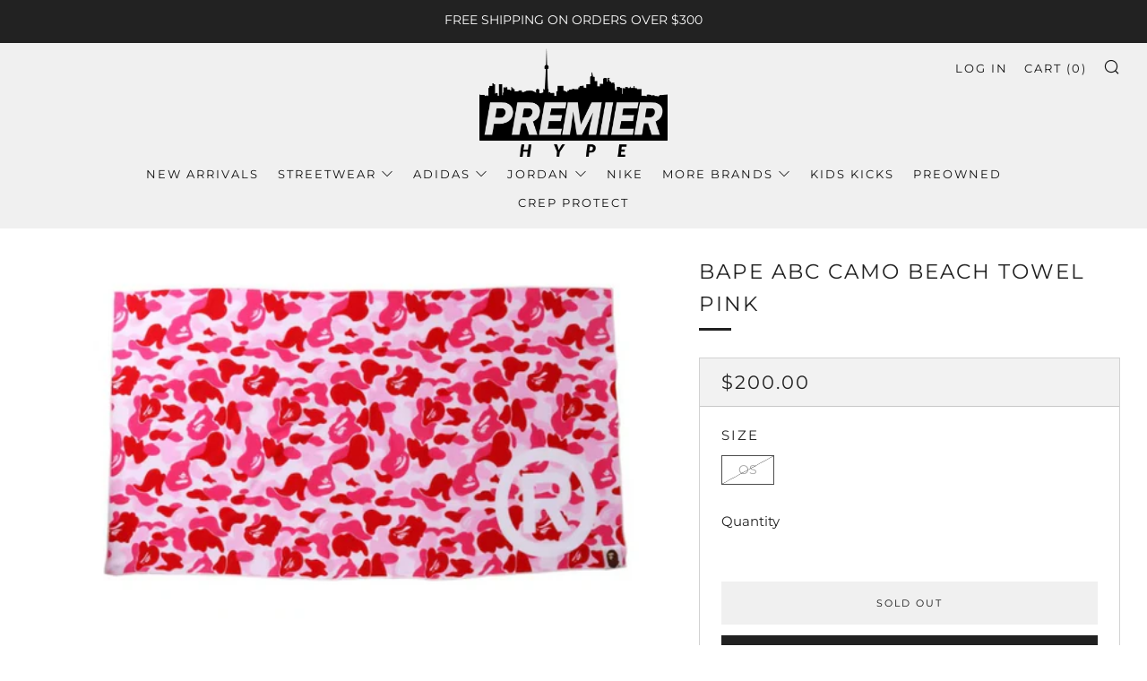

--- FILE ---
content_type: text/html; charset=utf-8
request_url: https://premierhype.com/products/bape-abc-camo-beach-towel-pink
body_size: 29912
content:
<!doctype html>
<html class="no-js" lang="en">
<head>
  	<meta charset="utf-8">
  	<meta http-equiv="X-UA-Compatible" content="IE=edge,chrome=1">
  	<meta name="viewport" content="width=device-width, initial-scale=1.0, height=device-height, minimum-scale=1.0, user-scalable=0">
  	<meta name="theme-color" content="#212121">

	<!-- Network optimisations -->
<link rel="preconnect" href="//cdn.shopify.com" crossorigin>
<link rel="preconnect" href="//fonts.shopifycdn.com" crossorigin>
<link rel="preconnect" href="https://monorail-edge.shopifysvc.com">

<link rel="preload" as="style" href="//premierhype.com/cdn/shop/t/10/assets/theme-critical.css?enable_css_minification=1&v=94243721833217781111641406557"><link rel="preload" as="script" href="//premierhype.com/cdn/shop/t/10/assets/scrollreveal.min.js?v=163720458850474464051641406558"><link rel="preload" href="//premierhype.com/cdn/fonts/montserrat/montserrat_n4.81949fa0ac9fd2021e16436151e8eaa539321637.woff2" as="font" type="font/woff2" crossorigin>
<link rel="preload" href="//premierhype.com/cdn/fonts/montserrat/montserrat_n4.81949fa0ac9fd2021e16436151e8eaa539321637.woff2" as="font" type="font/woff2" crossorigin>
<link rel="preload" href="//premierhype.com/cdn/fonts/montserrat/montserrat_n4.81949fa0ac9fd2021e16436151e8eaa539321637.woff2" as="font" type="font/woff2" crossorigin>
<link rel="preload" href="//premierhype.com/cdn/fonts/montserrat/montserrat_n4.81949fa0ac9fd2021e16436151e8eaa539321637.woff2" as="font" type="font/woff2" crossorigin>
<link rel="canonical" href="https://premierhype.com/products/bape-abc-camo-beach-towel-pink">
	    <link rel="shortcut icon" href="//premierhype.com/cdn/shop/files/image_dd0b61d0-92c1-4a65-8dbf-6afb209b2bb9_32x32.png?v=1727895826" type="image/png">
	

	<!-- Title and description ================================================== --><title>BAPE ABC Camo Beach Towel Pink
&ndash; Premier Hype</title><meta name="description" content="Brand new"><!-- /snippets/social-meta-tags.liquid -->




<meta property="og:site_name" content="Premier Hype">
<meta property="og:url" content="https://premierhype.com/products/bape-abc-camo-beach-towel-pink">
<meta property="og:title" content="BAPE ABC Camo Beach Towel Pink">
<meta property="og:type" content="product">
<meta property="og:description" content="Brand new">

  <meta property="og:price:amount" content="200.00">
  <meta property="og:price:currency" content="CAD">

<meta property="og:image" content="http://premierhype.com/cdn/shop/files/Screenshot2024-05-21190646_acfcddb4-692b-4a07-948e-5a11e420bbd4_1200x1200.png?v=1716336254">
<meta property="og:image:secure_url" content="https://premierhype.com/cdn/shop/files/Screenshot2024-05-21190646_acfcddb4-692b-4a07-948e-5a11e420bbd4_1200x1200.png?v=1716336254">


<meta name="twitter:card" content="summary_large_image">
<meta name="twitter:title" content="BAPE ABC Camo Beach Towel Pink">
<meta name="twitter:description" content="Brand new">

  	<!-- JS before CSSOM =================================================== -->
  	<script type="text/javascript">
		theme = {};
		theme.t = {};
	    theme.t.add_to_cart = 'Add to Cart';
	    theme.t.sold_out = 'Sold Out';
	    theme.t.unavailable = 'Unavailable';
	    theme.money_format = '${{amount}}';
		theme.map = {};
		theme.map_settings_url="//premierhype.com/cdn/shop/t/10/assets/map_settings.min.js?v=55973849163231613841641406550";
		theme.cart_type = 'modal';
		theme.cart_ajax = true;
		theme.routes = {
			rootUrl: "/",
			rootUrlSlash: "/",
			cartUrl: "/cart",
			cartAddUrl: "/cart/add",
			cartChangeUrl: "/cart/change"
		};
		theme.assets = {
			plyr: "//premierhype.com/cdn/shop/t/10/assets/plyr.min.js?v=4209607025050129391641406559",
			masonry: "//premierhype.com/cdn/shop/t/10/assets/masonry.min.js?v=52946867241060388171641406553",
			photoswipe: "//premierhype.com/cdn/shop/t/10/assets/photoswipe.min.js?v=25365026511866153621641406555",
			fecha: "//premierhype.com/cdn/shop/t/10/assets/fecha.min.js?v=77892649025288305351641406563"
		};
	</script>
	
	<style id="fontsupporttest">@font-face{font-family:"font";src:url("https://")}</style>
	<script type="text/javascript">
		function supportsFontFace() {
			function blacklist() {
				var match = /(WebKit|windows phone.+trident)\/(\d+)/i.exec(navigator.userAgent);
				return match && parseInt(match[2], 10) < (match[1] == 'WebKit' ? 533 : 6);
			}
			function hasFontFaceSrc() {
				var style = document.getElementById('fontsupporttest');
				var sheet = style.sheet || style.styleSheet;
				var cssText = sheet ? (sheet.cssRules && sheet.cssRules[0] ? sheet.cssRules[0].cssText : sheet.cssText || '') : '';
				return /src/i.test(cssText);
			}
			return !blacklist() && hasFontFaceSrc();
		}
		document.documentElement.classList.replace('no-js', 'js');
		if (window.matchMedia("(pointer: coarse)").matches) {document.documentElement.classList.add('touchevents')} else {document.documentElement.classList.add('no-touchevents')}
		if (supportsFontFace()) {document.documentElement.classList.add('fontface')}
	</script>
  	<script src="//premierhype.com/cdn/shop/t/10/assets/jquery.min.js?v=115860211936397945481641406560" defer="defer"></script>
  	<script src="//premierhype.com/cdn/shop/t/10/assets/vendor.min.js?v=91934266268907694051641406564" defer="defer"></script>
  	<script src="//premierhype.com/cdn/shop/t/10/assets/ajax-cart.js?v=51580153416589594931641406580" defer="defer"></script>

  	<!-- CSS ================================================== -->
  	
<style data-shopify>





:root {
	--color--brand: #212121;
	--color--brand-dark: #141414;
	--color--brand-light: #2e2e2e;

	--color--accent: #ffde64;
	--color--accent-dark: #ffd94b;

	--color--link: #6e6e6e;
	--color--link-dark: #000000;

	--color--text: #212121;
	--color--text-light: rgba(33, 33, 33, 0.7);
	--color--text-lighter: rgba(33, 33, 33, 0.5);
	--color--text-lightest: rgba(33, 33, 33, 0.2);
	--color--text-bg: rgba(33, 33, 33, 0.1);

	--color--text-bg: rgba(33, 33, 33, 0.1);

	--color--headings: #212121;
	--color--alt-text: #666666;
	--color--btn: #ffffff;

	--color--product-bg: rgba(0,0,0,0);
	--color--product-sale: #c00000;

	--color--drawer-bg: #ffffff;

	--color--bg: #FFFFFF;
	--color--bg-alpha: rgba(255, 255, 255, 0.8);
	--color--bg-light: #ffffff;
	--color--bg-dark: #f2f2f2;

	--font--size-base: 15;
	--font--line-base: 30;

	--font--size-h1: 30;
	--font--size-h2: 23;
	--font--size-h3: 18;
	--font--size-h4: 17;
	--font--size-h5: 14;
	--font--size-h6: 15;

	--font--body: Montserrat, sans-serif;
	--font--body-style: normal;
    --font--body-weight: 400;

    --font--title: Montserrat, sans-serif;
	--font--title-weight: 400;
	--font--title-style: normal;
	--font--title-space: 2px;
	--font--title-transform: uppercase;
	--font--title-border: 1;
	--font--title-border-size: 3px;

	--font--nav: Montserrat, sans-serif;
	--font--nav-weight: 400;
	--font--nav-style: normal;
	--font--nav-space: 2px;
	--font--nav-transform: uppercase;
	--font--nav-size: 13px;

	--font--button: Montserrat, sans-serif;
	--font--button-weight: 400;
	--font--button-style: normal;
	--font--button-space: 2px;
	--font--button-transform: uppercase;
	--font--button-size: 11px;
	--font--button-mobile-size: 12px;

	--font--icon-url: //premierhype.com/cdn/shop/t/10/assets/sb-icons.eot?v=69961381625854386191641406552;
}
</style>
	<style>@font-face {
  font-family: Montserrat;
  font-weight: 400;
  font-style: normal;
  font-display: swap;
  src: url("//premierhype.com/cdn/fonts/montserrat/montserrat_n4.81949fa0ac9fd2021e16436151e8eaa539321637.woff2") format("woff2"),
       url("//premierhype.com/cdn/fonts/montserrat/montserrat_n4.a6c632ca7b62da89c3594789ba828388aac693fe.woff") format("woff");
}

@font-face {
  font-family: Montserrat;
  font-weight: 400;
  font-style: normal;
  font-display: swap;
  src: url("//premierhype.com/cdn/fonts/montserrat/montserrat_n4.81949fa0ac9fd2021e16436151e8eaa539321637.woff2") format("woff2"),
       url("//premierhype.com/cdn/fonts/montserrat/montserrat_n4.a6c632ca7b62da89c3594789ba828388aac693fe.woff") format("woff");
}

@font-face {
  font-family: Montserrat;
  font-weight: 400;
  font-style: normal;
  font-display: swap;
  src: url("//premierhype.com/cdn/fonts/montserrat/montserrat_n4.81949fa0ac9fd2021e16436151e8eaa539321637.woff2") format("woff2"),
       url("//premierhype.com/cdn/fonts/montserrat/montserrat_n4.a6c632ca7b62da89c3594789ba828388aac693fe.woff") format("woff");
}

@font-face {
  font-family: Montserrat;
  font-weight: 400;
  font-style: normal;
  font-display: swap;
  src: url("//premierhype.com/cdn/fonts/montserrat/montserrat_n4.81949fa0ac9fd2021e16436151e8eaa539321637.woff2") format("woff2"),
       url("//premierhype.com/cdn/fonts/montserrat/montserrat_n4.a6c632ca7b62da89c3594789ba828388aac693fe.woff") format("woff");
}

@font-face {
  font-family: Montserrat;
  font-weight: 700;
  font-style: normal;
  font-display: swap;
  src: url("//premierhype.com/cdn/fonts/montserrat/montserrat_n7.3c434e22befd5c18a6b4afadb1e3d77c128c7939.woff2") format("woff2"),
       url("//premierhype.com/cdn/fonts/montserrat/montserrat_n7.5d9fa6e2cae713c8fb539a9876489d86207fe957.woff") format("woff");
}

@font-face {
  font-family: Montserrat;
  font-weight: 400;
  font-style: italic;
  font-display: swap;
  src: url("//premierhype.com/cdn/fonts/montserrat/montserrat_i4.5a4ea298b4789e064f62a29aafc18d41f09ae59b.woff2") format("woff2"),
       url("//premierhype.com/cdn/fonts/montserrat/montserrat_i4.072b5869c5e0ed5b9d2021e4c2af132e16681ad2.woff") format("woff");
}

@font-face {
  font-family: Montserrat;
  font-weight: 700;
  font-style: italic;
  font-display: swap;
  src: url("//premierhype.com/cdn/fonts/montserrat/montserrat_i7.a0d4a463df4f146567d871890ffb3c80408e7732.woff2") format("woff2"),
       url("//premierhype.com/cdn/fonts/montserrat/montserrat_i7.f6ec9f2a0681acc6f8152c40921d2a4d2e1a2c78.woff") format("woff");
}

</style>

<link rel="stylesheet" href="//premierhype.com/cdn/shop/t/10/assets/theme-critical.css?enable_css_minification=1&v=94243721833217781111641406557">

<link rel="preload" href="//premierhype.com/cdn/shop/t/10/assets/theme.css?enable_css_minification=1&v=101785412018379324601641406551" as="style" onload="this.onload=null;this.rel='stylesheet'">
<noscript><link rel="stylesheet" href="//premierhype.com/cdn/shop/t/10/assets/theme.css?enable_css_minification=1&v=101785412018379324601641406551"></noscript>
<script>
	/*! loadCSS rel=preload polyfill. [c]2017 Filament Group, Inc. MIT License */
	(function(w){"use strict";if(!w.loadCSS){w.loadCSS=function(){}}var rp=loadCSS.relpreload={};rp.support=(function(){var ret;try{ret=w.document.createElement("link").relList.supports("preload")}catch(e){ret=false}return function(){return ret}})();rp.bindMediaToggle=function(link){var finalMedia=link.media||"all";function enableStylesheet(){if(link.addEventListener){link.removeEventListener("load",enableStylesheet)}else if(link.attachEvent){link.detachEvent("onload",enableStylesheet)}link.setAttribute("onload",null);link.media=finalMedia}if(link.addEventListener){link.addEventListener("load",enableStylesheet)}else if(link.attachEvent){link.attachEvent("onload",enableStylesheet)}setTimeout(function(){link.rel="stylesheet";link.media="only x"});setTimeout(enableStylesheet,3000)};rp.poly=function(){if(rp.support()){return}var links=w.document.getElementsByTagName("link");for(var i=0;i<links.length;i+=1){var link=links[i];if(link.rel==="preload"&&link.getAttribute("as")==="style"&&!link.getAttribute("data-loadcss")){link.setAttribute("data-loadcss",true);rp.bindMediaToggle(link)}}};if(!rp.support()){rp.poly();var run=w.setInterval(rp.poly,500);if(w.addEventListener){w.addEventListener("load",function(){rp.poly();w.clearInterval(run)})}else if(w.attachEvent){w.attachEvent("onload",function(){rp.poly();w.clearInterval(run)})}}if(typeof exports!=="undefined"){exports.loadCSS=loadCSS}else{w.loadCSS=loadCSS}}(typeof global!=="undefined"?global:this));
</script>

	<!-- JS after CSSOM=================================================== -->
  	<script src="//premierhype.com/cdn/shop/t/10/assets/theme.js?v=5302604908908528611641406558" defer="defer"></script>
  	<script src="//premierhype.com/cdn/shop/t/10/assets/custom.js?v=152733329445290166911641406559" defer="defer"></script>

	

  	
		<script src="//premierhype.com/cdn/shop/t/10/assets/scrollreveal.min.js?v=163720458850474464051641406558"></script>
	
  	

	<!-- Header hook for plugins ================================================== -->
  	<script>window.performance && window.performance.mark && window.performance.mark('shopify.content_for_header.start');</script><meta name="google-site-verification" content="cAoaw_ZqfkxuBPzCiP8670FXDuaCR7Ob8hChapyKEDQ">
<meta name="google-site-verification" content="JRTWcLMrhWc_uZwuVbyI0LmSJxKQeYK2iJIuNc6O2Ts">
<meta name="facebook-domain-verification" content="cd6lyi81iz6a4bg4bf2h4rkws0g4nq">
<meta id="shopify-digital-wallet" name="shopify-digital-wallet" content="/12039356475/digital_wallets/dialog">
<meta name="shopify-checkout-api-token" content="55c6e61e64839c9ca85ba3011d179ab0">
<meta id="in-context-paypal-metadata" data-shop-id="12039356475" data-venmo-supported="false" data-environment="production" data-locale="en_US" data-paypal-v4="true" data-currency="CAD">
<link rel="alternate" type="application/json+oembed" href="https://premierhype.com/products/bape-abc-camo-beach-towel-pink.oembed">
<script async="async" src="/checkouts/internal/preloads.js?locale=en-CA"></script>
<script id="shopify-features" type="application/json">{"accessToken":"55c6e61e64839c9ca85ba3011d179ab0","betas":["rich-media-storefront-analytics"],"domain":"premierhype.com","predictiveSearch":true,"shopId":12039356475,"locale":"en"}</script>
<script>var Shopify = Shopify || {};
Shopify.shop = "premierhype.myshopify.com";
Shopify.locale = "en";
Shopify.currency = {"active":"CAD","rate":"1.0"};
Shopify.country = "CA";
Shopify.theme = {"name":"Venue 2.0","id":121557614634,"schema_name":"Venue","schema_version":"5.0.3","theme_store_id":836,"role":"main"};
Shopify.theme.handle = "null";
Shopify.theme.style = {"id":null,"handle":null};
Shopify.cdnHost = "premierhype.com/cdn";
Shopify.routes = Shopify.routes || {};
Shopify.routes.root = "/";</script>
<script type="module">!function(o){(o.Shopify=o.Shopify||{}).modules=!0}(window);</script>
<script>!function(o){function n(){var o=[];function n(){o.push(Array.prototype.slice.apply(arguments))}return n.q=o,n}var t=o.Shopify=o.Shopify||{};t.loadFeatures=n(),t.autoloadFeatures=n()}(window);</script>
<script id="shop-js-analytics" type="application/json">{"pageType":"product"}</script>
<script defer="defer" async type="module" src="//premierhype.com/cdn/shopifycloud/shop-js/modules/v2/client.init-shop-cart-sync_BdyHc3Nr.en.esm.js"></script>
<script defer="defer" async type="module" src="//premierhype.com/cdn/shopifycloud/shop-js/modules/v2/chunk.common_Daul8nwZ.esm.js"></script>
<script type="module">
  await import("//premierhype.com/cdn/shopifycloud/shop-js/modules/v2/client.init-shop-cart-sync_BdyHc3Nr.en.esm.js");
await import("//premierhype.com/cdn/shopifycloud/shop-js/modules/v2/chunk.common_Daul8nwZ.esm.js");

  window.Shopify.SignInWithShop?.initShopCartSync?.({"fedCMEnabled":true,"windoidEnabled":true});

</script>
<script>(function() {
  var isLoaded = false;
  function asyncLoad() {
    if (isLoaded) return;
    isLoaded = true;
    var urls = ["https:\/\/geostock.nyc3.digitaloceanspaces.com\/js\/inventoryLocation.js?shop=premierhype.myshopify.com"];
    for (var i = 0; i < urls.length; i++) {
      var s = document.createElement('script');
      s.type = 'text/javascript';
      s.async = true;
      s.src = urls[i];
      var x = document.getElementsByTagName('script')[0];
      x.parentNode.insertBefore(s, x);
    }
  };
  if(window.attachEvent) {
    window.attachEvent('onload', asyncLoad);
  } else {
    window.addEventListener('load', asyncLoad, false);
  }
})();</script>
<script id="__st">var __st={"a":12039356475,"offset":-18000,"reqid":"e2630b2c-7216-4fea-9105-0c6e0404f1ee-1769000776","pageurl":"premierhype.com\/products\/bape-abc-camo-beach-towel-pink","u":"7fcb52d8206c","p":"product","rtyp":"product","rid":9360877715758};</script>
<script>window.ShopifyPaypalV4VisibilityTracking = true;</script>
<script id="captcha-bootstrap">!function(){'use strict';const t='contact',e='account',n='new_comment',o=[[t,t],['blogs',n],['comments',n],[t,'customer']],c=[[e,'customer_login'],[e,'guest_login'],[e,'recover_customer_password'],[e,'create_customer']],r=t=>t.map((([t,e])=>`form[action*='/${t}']:not([data-nocaptcha='true']) input[name='form_type'][value='${e}']`)).join(','),a=t=>()=>t?[...document.querySelectorAll(t)].map((t=>t.form)):[];function s(){const t=[...o],e=r(t);return a(e)}const i='password',u='form_key',d=['recaptcha-v3-token','g-recaptcha-response','h-captcha-response',i],f=()=>{try{return window.sessionStorage}catch{return}},m='__shopify_v',_=t=>t.elements[u];function p(t,e,n=!1){try{const o=window.sessionStorage,c=JSON.parse(o.getItem(e)),{data:r}=function(t){const{data:e,action:n}=t;return t[m]||n?{data:e,action:n}:{data:t,action:n}}(c);for(const[e,n]of Object.entries(r))t.elements[e]&&(t.elements[e].value=n);n&&o.removeItem(e)}catch(o){console.error('form repopulation failed',{error:o})}}const l='form_type',E='cptcha';function T(t){t.dataset[E]=!0}const w=window,h=w.document,L='Shopify',v='ce_forms',y='captcha';let A=!1;((t,e)=>{const n=(g='f06e6c50-85a8-45c8-87d0-21a2b65856fe',I='https://cdn.shopify.com/shopifycloud/storefront-forms-hcaptcha/ce_storefront_forms_captcha_hcaptcha.v1.5.2.iife.js',D={infoText:'Protected by hCaptcha',privacyText:'Privacy',termsText:'Terms'},(t,e,n)=>{const o=w[L][v],c=o.bindForm;if(c)return c(t,g,e,D).then(n);var r;o.q.push([[t,g,e,D],n]),r=I,A||(h.body.append(Object.assign(h.createElement('script'),{id:'captcha-provider',async:!0,src:r})),A=!0)});var g,I,D;w[L]=w[L]||{},w[L][v]=w[L][v]||{},w[L][v].q=[],w[L][y]=w[L][y]||{},w[L][y].protect=function(t,e){n(t,void 0,e),T(t)},Object.freeze(w[L][y]),function(t,e,n,w,h,L){const[v,y,A,g]=function(t,e,n){const i=e?o:[],u=t?c:[],d=[...i,...u],f=r(d),m=r(i),_=r(d.filter((([t,e])=>n.includes(e))));return[a(f),a(m),a(_),s()]}(w,h,L),I=t=>{const e=t.target;return e instanceof HTMLFormElement?e:e&&e.form},D=t=>v().includes(t);t.addEventListener('submit',(t=>{const e=I(t);if(!e)return;const n=D(e)&&!e.dataset.hcaptchaBound&&!e.dataset.recaptchaBound,o=_(e),c=g().includes(e)&&(!o||!o.value);(n||c)&&t.preventDefault(),c&&!n&&(function(t){try{if(!f())return;!function(t){const e=f();if(!e)return;const n=_(t);if(!n)return;const o=n.value;o&&e.removeItem(o)}(t);const e=Array.from(Array(32),(()=>Math.random().toString(36)[2])).join('');!function(t,e){_(t)||t.append(Object.assign(document.createElement('input'),{type:'hidden',name:u})),t.elements[u].value=e}(t,e),function(t,e){const n=f();if(!n)return;const o=[...t.querySelectorAll(`input[type='${i}']`)].map((({name:t})=>t)),c=[...d,...o],r={};for(const[a,s]of new FormData(t).entries())c.includes(a)||(r[a]=s);n.setItem(e,JSON.stringify({[m]:1,action:t.action,data:r}))}(t,e)}catch(e){console.error('failed to persist form',e)}}(e),e.submit())}));const S=(t,e)=>{t&&!t.dataset[E]&&(n(t,e.some((e=>e===t))),T(t))};for(const o of['focusin','change'])t.addEventListener(o,(t=>{const e=I(t);D(e)&&S(e,y())}));const B=e.get('form_key'),M=e.get(l),P=B&&M;t.addEventListener('DOMContentLoaded',(()=>{const t=y();if(P)for(const e of t)e.elements[l].value===M&&p(e,B);[...new Set([...A(),...v().filter((t=>'true'===t.dataset.shopifyCaptcha))])].forEach((e=>S(e,t)))}))}(h,new URLSearchParams(w.location.search),n,t,e,['guest_login'])})(!0,!0)}();</script>
<script integrity="sha256-4kQ18oKyAcykRKYeNunJcIwy7WH5gtpwJnB7kiuLZ1E=" data-source-attribution="shopify.loadfeatures" defer="defer" src="//premierhype.com/cdn/shopifycloud/storefront/assets/storefront/load_feature-a0a9edcb.js" crossorigin="anonymous"></script>
<script data-source-attribution="shopify.dynamic_checkout.dynamic.init">var Shopify=Shopify||{};Shopify.PaymentButton=Shopify.PaymentButton||{isStorefrontPortableWallets:!0,init:function(){window.Shopify.PaymentButton.init=function(){};var t=document.createElement("script");t.src="https://premierhype.com/cdn/shopifycloud/portable-wallets/latest/portable-wallets.en.js",t.type="module",document.head.appendChild(t)}};
</script>
<script data-source-attribution="shopify.dynamic_checkout.buyer_consent">
  function portableWalletsHideBuyerConsent(e){var t=document.getElementById("shopify-buyer-consent"),n=document.getElementById("shopify-subscription-policy-button");t&&n&&(t.classList.add("hidden"),t.setAttribute("aria-hidden","true"),n.removeEventListener("click",e))}function portableWalletsShowBuyerConsent(e){var t=document.getElementById("shopify-buyer-consent"),n=document.getElementById("shopify-subscription-policy-button");t&&n&&(t.classList.remove("hidden"),t.removeAttribute("aria-hidden"),n.addEventListener("click",e))}window.Shopify?.PaymentButton&&(window.Shopify.PaymentButton.hideBuyerConsent=portableWalletsHideBuyerConsent,window.Shopify.PaymentButton.showBuyerConsent=portableWalletsShowBuyerConsent);
</script>
<script>
  function portableWalletsCleanup(e){e&&e.src&&console.error("Failed to load portable wallets script "+e.src);var t=document.querySelectorAll("shopify-accelerated-checkout .shopify-payment-button__skeleton, shopify-accelerated-checkout-cart .wallet-cart-button__skeleton"),e=document.getElementById("shopify-buyer-consent");for(let e=0;e<t.length;e++)t[e].remove();e&&e.remove()}function portableWalletsNotLoadedAsModule(e){e instanceof ErrorEvent&&"string"==typeof e.message&&e.message.includes("import.meta")&&"string"==typeof e.filename&&e.filename.includes("portable-wallets")&&(window.removeEventListener("error",portableWalletsNotLoadedAsModule),window.Shopify.PaymentButton.failedToLoad=e,"loading"===document.readyState?document.addEventListener("DOMContentLoaded",window.Shopify.PaymentButton.init):window.Shopify.PaymentButton.init())}window.addEventListener("error",portableWalletsNotLoadedAsModule);
</script>

<script type="module" src="https://premierhype.com/cdn/shopifycloud/portable-wallets/latest/portable-wallets.en.js" onError="portableWalletsCleanup(this)" crossorigin="anonymous"></script>
<script nomodule>
  document.addEventListener("DOMContentLoaded", portableWalletsCleanup);
</script>

<script id='scb4127' type='text/javascript' async='' src='https://premierhype.com/cdn/shopifycloud/privacy-banner/storefront-banner.js'></script><link id="shopify-accelerated-checkout-styles" rel="stylesheet" media="screen" href="https://premierhype.com/cdn/shopifycloud/portable-wallets/latest/accelerated-checkout-backwards-compat.css" crossorigin="anonymous">
<style id="shopify-accelerated-checkout-cart">
        #shopify-buyer-consent {
  margin-top: 1em;
  display: inline-block;
  width: 100%;
}

#shopify-buyer-consent.hidden {
  display: none;
}

#shopify-subscription-policy-button {
  background: none;
  border: none;
  padding: 0;
  text-decoration: underline;
  font-size: inherit;
  cursor: pointer;
}

#shopify-subscription-policy-button::before {
  box-shadow: none;
}

      </style>

<script>window.performance && window.performance.mark && window.performance.mark('shopify.content_for_header.end');</script>
<script src="https://cdn.shopify.com/extensions/0199ff60-ac6e-7161-9085-e2c427ab9553/dm-app-extension-18/assets/count-down-timer.js" type="text/javascript" defer="defer"></script>
<link href="https://cdn.shopify.com/extensions/0199ff60-ac6e-7161-9085-e2c427ab9553/dm-app-extension-18/assets/count-down-timer.css" rel="stylesheet" type="text/css" media="all">
<link href="https://monorail-edge.shopifysvc.com" rel="dns-prefetch">
<script>(function(){if ("sendBeacon" in navigator && "performance" in window) {try {var session_token_from_headers = performance.getEntriesByType('navigation')[0].serverTiming.find(x => x.name == '_s').description;} catch {var session_token_from_headers = undefined;}var session_cookie_matches = document.cookie.match(/_shopify_s=([^;]*)/);var session_token_from_cookie = session_cookie_matches && session_cookie_matches.length === 2 ? session_cookie_matches[1] : "";var session_token = session_token_from_headers || session_token_from_cookie || "";function handle_abandonment_event(e) {var entries = performance.getEntries().filter(function(entry) {return /monorail-edge.shopifysvc.com/.test(entry.name);});if (!window.abandonment_tracked && entries.length === 0) {window.abandonment_tracked = true;var currentMs = Date.now();var navigation_start = performance.timing.navigationStart;var payload = {shop_id: 12039356475,url: window.location.href,navigation_start,duration: currentMs - navigation_start,session_token,page_type: "product"};window.navigator.sendBeacon("https://monorail-edge.shopifysvc.com/v1/produce", JSON.stringify({schema_id: "online_store_buyer_site_abandonment/1.1",payload: payload,metadata: {event_created_at_ms: currentMs,event_sent_at_ms: currentMs}}));}}window.addEventListener('pagehide', handle_abandonment_event);}}());</script>
<script id="web-pixels-manager-setup">(function e(e,d,r,n,o){if(void 0===o&&(o={}),!Boolean(null===(a=null===(i=window.Shopify)||void 0===i?void 0:i.analytics)||void 0===a?void 0:a.replayQueue)){var i,a;window.Shopify=window.Shopify||{};var t=window.Shopify;t.analytics=t.analytics||{};var s=t.analytics;s.replayQueue=[],s.publish=function(e,d,r){return s.replayQueue.push([e,d,r]),!0};try{self.performance.mark("wpm:start")}catch(e){}var l=function(){var e={modern:/Edge?\/(1{2}[4-9]|1[2-9]\d|[2-9]\d{2}|\d{4,})\.\d+(\.\d+|)|Firefox\/(1{2}[4-9]|1[2-9]\d|[2-9]\d{2}|\d{4,})\.\d+(\.\d+|)|Chrom(ium|e)\/(9{2}|\d{3,})\.\d+(\.\d+|)|(Maci|X1{2}).+ Version\/(15\.\d+|(1[6-9]|[2-9]\d|\d{3,})\.\d+)([,.]\d+|)( \(\w+\)|)( Mobile\/\w+|) Safari\/|Chrome.+OPR\/(9{2}|\d{3,})\.\d+\.\d+|(CPU[ +]OS|iPhone[ +]OS|CPU[ +]iPhone|CPU IPhone OS|CPU iPad OS)[ +]+(15[._]\d+|(1[6-9]|[2-9]\d|\d{3,})[._]\d+)([._]\d+|)|Android:?[ /-](13[3-9]|1[4-9]\d|[2-9]\d{2}|\d{4,})(\.\d+|)(\.\d+|)|Android.+Firefox\/(13[5-9]|1[4-9]\d|[2-9]\d{2}|\d{4,})\.\d+(\.\d+|)|Android.+Chrom(ium|e)\/(13[3-9]|1[4-9]\d|[2-9]\d{2}|\d{4,})\.\d+(\.\d+|)|SamsungBrowser\/([2-9]\d|\d{3,})\.\d+/,legacy:/Edge?\/(1[6-9]|[2-9]\d|\d{3,})\.\d+(\.\d+|)|Firefox\/(5[4-9]|[6-9]\d|\d{3,})\.\d+(\.\d+|)|Chrom(ium|e)\/(5[1-9]|[6-9]\d|\d{3,})\.\d+(\.\d+|)([\d.]+$|.*Safari\/(?![\d.]+ Edge\/[\d.]+$))|(Maci|X1{2}).+ Version\/(10\.\d+|(1[1-9]|[2-9]\d|\d{3,})\.\d+)([,.]\d+|)( \(\w+\)|)( Mobile\/\w+|) Safari\/|Chrome.+OPR\/(3[89]|[4-9]\d|\d{3,})\.\d+\.\d+|(CPU[ +]OS|iPhone[ +]OS|CPU[ +]iPhone|CPU IPhone OS|CPU iPad OS)[ +]+(10[._]\d+|(1[1-9]|[2-9]\d|\d{3,})[._]\d+)([._]\d+|)|Android:?[ /-](13[3-9]|1[4-9]\d|[2-9]\d{2}|\d{4,})(\.\d+|)(\.\d+|)|Mobile Safari.+OPR\/([89]\d|\d{3,})\.\d+\.\d+|Android.+Firefox\/(13[5-9]|1[4-9]\d|[2-9]\d{2}|\d{4,})\.\d+(\.\d+|)|Android.+Chrom(ium|e)\/(13[3-9]|1[4-9]\d|[2-9]\d{2}|\d{4,})\.\d+(\.\d+|)|Android.+(UC? ?Browser|UCWEB|U3)[ /]?(15\.([5-9]|\d{2,})|(1[6-9]|[2-9]\d|\d{3,})\.\d+)\.\d+|SamsungBrowser\/(5\.\d+|([6-9]|\d{2,})\.\d+)|Android.+MQ{2}Browser\/(14(\.(9|\d{2,})|)|(1[5-9]|[2-9]\d|\d{3,})(\.\d+|))(\.\d+|)|K[Aa][Ii]OS\/(3\.\d+|([4-9]|\d{2,})\.\d+)(\.\d+|)/},d=e.modern,r=e.legacy,n=navigator.userAgent;return n.match(d)?"modern":n.match(r)?"legacy":"unknown"}(),u="modern"===l?"modern":"legacy",c=(null!=n?n:{modern:"",legacy:""})[u],f=function(e){return[e.baseUrl,"/wpm","/b",e.hashVersion,"modern"===e.buildTarget?"m":"l",".js"].join("")}({baseUrl:d,hashVersion:r,buildTarget:u}),m=function(e){var d=e.version,r=e.bundleTarget,n=e.surface,o=e.pageUrl,i=e.monorailEndpoint;return{emit:function(e){var a=e.status,t=e.errorMsg,s=(new Date).getTime(),l=JSON.stringify({metadata:{event_sent_at_ms:s},events:[{schema_id:"web_pixels_manager_load/3.1",payload:{version:d,bundle_target:r,page_url:o,status:a,surface:n,error_msg:t},metadata:{event_created_at_ms:s}}]});if(!i)return console&&console.warn&&console.warn("[Web Pixels Manager] No Monorail endpoint provided, skipping logging."),!1;try{return self.navigator.sendBeacon.bind(self.navigator)(i,l)}catch(e){}var u=new XMLHttpRequest;try{return u.open("POST",i,!0),u.setRequestHeader("Content-Type","text/plain"),u.send(l),!0}catch(e){return console&&console.warn&&console.warn("[Web Pixels Manager] Got an unhandled error while logging to Monorail."),!1}}}}({version:r,bundleTarget:l,surface:e.surface,pageUrl:self.location.href,monorailEndpoint:e.monorailEndpoint});try{o.browserTarget=l,function(e){var d=e.src,r=e.async,n=void 0===r||r,o=e.onload,i=e.onerror,a=e.sri,t=e.scriptDataAttributes,s=void 0===t?{}:t,l=document.createElement("script"),u=document.querySelector("head"),c=document.querySelector("body");if(l.async=n,l.src=d,a&&(l.integrity=a,l.crossOrigin="anonymous"),s)for(var f in s)if(Object.prototype.hasOwnProperty.call(s,f))try{l.dataset[f]=s[f]}catch(e){}if(o&&l.addEventListener("load",o),i&&l.addEventListener("error",i),u)u.appendChild(l);else{if(!c)throw new Error("Did not find a head or body element to append the script");c.appendChild(l)}}({src:f,async:!0,onload:function(){if(!function(){var e,d;return Boolean(null===(d=null===(e=window.Shopify)||void 0===e?void 0:e.analytics)||void 0===d?void 0:d.initialized)}()){var d=window.webPixelsManager.init(e)||void 0;if(d){var r=window.Shopify.analytics;r.replayQueue.forEach((function(e){var r=e[0],n=e[1],o=e[2];d.publishCustomEvent(r,n,o)})),r.replayQueue=[],r.publish=d.publishCustomEvent,r.visitor=d.visitor,r.initialized=!0}}},onerror:function(){return m.emit({status:"failed",errorMsg:"".concat(f," has failed to load")})},sri:function(e){var d=/^sha384-[A-Za-z0-9+/=]+$/;return"string"==typeof e&&d.test(e)}(c)?c:"",scriptDataAttributes:o}),m.emit({status:"loading"})}catch(e){m.emit({status:"failed",errorMsg:(null==e?void 0:e.message)||"Unknown error"})}}})({shopId: 12039356475,storefrontBaseUrl: "https://premierhype.com",extensionsBaseUrl: "https://extensions.shopifycdn.com/cdn/shopifycloud/web-pixels-manager",monorailEndpoint: "https://monorail-edge.shopifysvc.com/unstable/produce_batch",surface: "storefront-renderer",enabledBetaFlags: ["2dca8a86"],webPixelsConfigList: [{"id":"825950510","configuration":"{\"config\":\"{\\\"pixel_id\\\":\\\"AW-393991558\\\",\\\"target_country\\\":\\\"CA\\\",\\\"gtag_events\\\":[{\\\"type\\\":\\\"search\\\",\\\"action_label\\\":\\\"AW-393991558\\\/DQMdCLfc8P0BEIar77sB\\\"},{\\\"type\\\":\\\"begin_checkout\\\",\\\"action_label\\\":\\\"AW-393991558\\\/kBeSCLTc8P0BEIar77sB\\\"},{\\\"type\\\":\\\"view_item\\\",\\\"action_label\\\":[\\\"AW-393991558\\\/BnHACNna8P0BEIar77sB\\\",\\\"MC-1W095DHMCV\\\"]},{\\\"type\\\":\\\"purchase\\\",\\\"action_label\\\":[\\\"AW-393991558\\\/LBHmCNba8P0BEIar77sB\\\",\\\"MC-1W095DHMCV\\\"]},{\\\"type\\\":\\\"page_view\\\",\\\"action_label\\\":[\\\"AW-393991558\\\/guJACNPa8P0BEIar77sB\\\",\\\"MC-1W095DHMCV\\\"]},{\\\"type\\\":\\\"add_payment_info\\\",\\\"action_label\\\":\\\"AW-393991558\\\/G672CLrc8P0BEIar77sB\\\"},{\\\"type\\\":\\\"add_to_cart\\\",\\\"action_label\\\":\\\"AW-393991558\\\/PHUWCNza8P0BEIar77sB\\\"}],\\\"enable_monitoring_mode\\\":false}\"}","eventPayloadVersion":"v1","runtimeContext":"OPEN","scriptVersion":"b2a88bafab3e21179ed38636efcd8a93","type":"APP","apiClientId":1780363,"privacyPurposes":[],"dataSharingAdjustments":{"protectedCustomerApprovalScopes":["read_customer_address","read_customer_email","read_customer_name","read_customer_personal_data","read_customer_phone"]}},{"id":"717291822","configuration":"{\"pixelCode\":\"CH057AJC77UDJDRTSN90\"}","eventPayloadVersion":"v1","runtimeContext":"STRICT","scriptVersion":"22e92c2ad45662f435e4801458fb78cc","type":"APP","apiClientId":4383523,"privacyPurposes":["ANALYTICS","MARKETING","SALE_OF_DATA"],"dataSharingAdjustments":{"protectedCustomerApprovalScopes":["read_customer_address","read_customer_email","read_customer_name","read_customer_personal_data","read_customer_phone"]}},{"id":"317456686","configuration":"{\"pixel_id\":\"2395999877106259\",\"pixel_type\":\"facebook_pixel\",\"metaapp_system_user_token\":\"-\"}","eventPayloadVersion":"v1","runtimeContext":"OPEN","scriptVersion":"ca16bc87fe92b6042fbaa3acc2fbdaa6","type":"APP","apiClientId":2329312,"privacyPurposes":["ANALYTICS","MARKETING","SALE_OF_DATA"],"dataSharingAdjustments":{"protectedCustomerApprovalScopes":["read_customer_address","read_customer_email","read_customer_name","read_customer_personal_data","read_customer_phone"]}},{"id":"shopify-app-pixel","configuration":"{}","eventPayloadVersion":"v1","runtimeContext":"STRICT","scriptVersion":"0450","apiClientId":"shopify-pixel","type":"APP","privacyPurposes":["ANALYTICS","MARKETING"]},{"id":"shopify-custom-pixel","eventPayloadVersion":"v1","runtimeContext":"LAX","scriptVersion":"0450","apiClientId":"shopify-pixel","type":"CUSTOM","privacyPurposes":["ANALYTICS","MARKETING"]}],isMerchantRequest: false,initData: {"shop":{"name":"Premier Hype","paymentSettings":{"currencyCode":"CAD"},"myshopifyDomain":"premierhype.myshopify.com","countryCode":"CA","storefrontUrl":"https:\/\/premierhype.com"},"customer":null,"cart":null,"checkout":null,"productVariants":[{"price":{"amount":200.0,"currencyCode":"CAD"},"product":{"title":"BAPE ABC Camo Beach Towel Pink","vendor":"Bape","id":"9360877715758","untranslatedTitle":"BAPE ABC Camo Beach Towel Pink","url":"\/products\/bape-abc-camo-beach-towel-pink","type":"Accessories"},"id":"48812899500334","image":{"src":"\/\/premierhype.com\/cdn\/shop\/files\/Screenshot2024-05-21190646_acfcddb4-692b-4a07-948e-5a11e420bbd4.png?v=1716336254"},"sku":null,"title":"OS","untranslatedTitle":"OS"}],"purchasingCompany":null},},"https://premierhype.com/cdn","fcfee988w5aeb613cpc8e4bc33m6693e112",{"modern":"","legacy":""},{"shopId":"12039356475","storefrontBaseUrl":"https:\/\/premierhype.com","extensionBaseUrl":"https:\/\/extensions.shopifycdn.com\/cdn\/shopifycloud\/web-pixels-manager","surface":"storefront-renderer","enabledBetaFlags":"[\"2dca8a86\"]","isMerchantRequest":"false","hashVersion":"fcfee988w5aeb613cpc8e4bc33m6693e112","publish":"custom","events":"[[\"page_viewed\",{}],[\"product_viewed\",{\"productVariant\":{\"price\":{\"amount\":200.0,\"currencyCode\":\"CAD\"},\"product\":{\"title\":\"BAPE ABC Camo Beach Towel Pink\",\"vendor\":\"Bape\",\"id\":\"9360877715758\",\"untranslatedTitle\":\"BAPE ABC Camo Beach Towel Pink\",\"url\":\"\/products\/bape-abc-camo-beach-towel-pink\",\"type\":\"Accessories\"},\"id\":\"48812899500334\",\"image\":{\"src\":\"\/\/premierhype.com\/cdn\/shop\/files\/Screenshot2024-05-21190646_acfcddb4-692b-4a07-948e-5a11e420bbd4.png?v=1716336254\"},\"sku\":null,\"title\":\"OS\",\"untranslatedTitle\":\"OS\"}}]]"});</script><script>
  window.ShopifyAnalytics = window.ShopifyAnalytics || {};
  window.ShopifyAnalytics.meta = window.ShopifyAnalytics.meta || {};
  window.ShopifyAnalytics.meta.currency = 'CAD';
  var meta = {"product":{"id":9360877715758,"gid":"gid:\/\/shopify\/Product\/9360877715758","vendor":"Bape","type":"Accessories","handle":"bape-abc-camo-beach-towel-pink","variants":[{"id":48812899500334,"price":20000,"name":"BAPE ABC Camo Beach Towel Pink - OS","public_title":"OS","sku":null}],"remote":false},"page":{"pageType":"product","resourceType":"product","resourceId":9360877715758,"requestId":"e2630b2c-7216-4fea-9105-0c6e0404f1ee-1769000776"}};
  for (var attr in meta) {
    window.ShopifyAnalytics.meta[attr] = meta[attr];
  }
</script>
<script class="analytics">
  (function () {
    var customDocumentWrite = function(content) {
      var jquery = null;

      if (window.jQuery) {
        jquery = window.jQuery;
      } else if (window.Checkout && window.Checkout.$) {
        jquery = window.Checkout.$;
      }

      if (jquery) {
        jquery('body').append(content);
      }
    };

    var hasLoggedConversion = function(token) {
      if (token) {
        return document.cookie.indexOf('loggedConversion=' + token) !== -1;
      }
      return false;
    }

    var setCookieIfConversion = function(token) {
      if (token) {
        var twoMonthsFromNow = new Date(Date.now());
        twoMonthsFromNow.setMonth(twoMonthsFromNow.getMonth() + 2);

        document.cookie = 'loggedConversion=' + token + '; expires=' + twoMonthsFromNow;
      }
    }

    var trekkie = window.ShopifyAnalytics.lib = window.trekkie = window.trekkie || [];
    if (trekkie.integrations) {
      return;
    }
    trekkie.methods = [
      'identify',
      'page',
      'ready',
      'track',
      'trackForm',
      'trackLink'
    ];
    trekkie.factory = function(method) {
      return function() {
        var args = Array.prototype.slice.call(arguments);
        args.unshift(method);
        trekkie.push(args);
        return trekkie;
      };
    };
    for (var i = 0; i < trekkie.methods.length; i++) {
      var key = trekkie.methods[i];
      trekkie[key] = trekkie.factory(key);
    }
    trekkie.load = function(config) {
      trekkie.config = config || {};
      trekkie.config.initialDocumentCookie = document.cookie;
      var first = document.getElementsByTagName('script')[0];
      var script = document.createElement('script');
      script.type = 'text/javascript';
      script.onerror = function(e) {
        var scriptFallback = document.createElement('script');
        scriptFallback.type = 'text/javascript';
        scriptFallback.onerror = function(error) {
                var Monorail = {
      produce: function produce(monorailDomain, schemaId, payload) {
        var currentMs = new Date().getTime();
        var event = {
          schema_id: schemaId,
          payload: payload,
          metadata: {
            event_created_at_ms: currentMs,
            event_sent_at_ms: currentMs
          }
        };
        return Monorail.sendRequest("https://" + monorailDomain + "/v1/produce", JSON.stringify(event));
      },
      sendRequest: function sendRequest(endpointUrl, payload) {
        // Try the sendBeacon API
        if (window && window.navigator && typeof window.navigator.sendBeacon === 'function' && typeof window.Blob === 'function' && !Monorail.isIos12()) {
          var blobData = new window.Blob([payload], {
            type: 'text/plain'
          });

          if (window.navigator.sendBeacon(endpointUrl, blobData)) {
            return true;
          } // sendBeacon was not successful

        } // XHR beacon

        var xhr = new XMLHttpRequest();

        try {
          xhr.open('POST', endpointUrl);
          xhr.setRequestHeader('Content-Type', 'text/plain');
          xhr.send(payload);
        } catch (e) {
          console.log(e);
        }

        return false;
      },
      isIos12: function isIos12() {
        return window.navigator.userAgent.lastIndexOf('iPhone; CPU iPhone OS 12_') !== -1 || window.navigator.userAgent.lastIndexOf('iPad; CPU OS 12_') !== -1;
      }
    };
    Monorail.produce('monorail-edge.shopifysvc.com',
      'trekkie_storefront_load_errors/1.1',
      {shop_id: 12039356475,
      theme_id: 121557614634,
      app_name: "storefront",
      context_url: window.location.href,
      source_url: "//premierhype.com/cdn/s/trekkie.storefront.cd680fe47e6c39ca5d5df5f0a32d569bc48c0f27.min.js"});

        };
        scriptFallback.async = true;
        scriptFallback.src = '//premierhype.com/cdn/s/trekkie.storefront.cd680fe47e6c39ca5d5df5f0a32d569bc48c0f27.min.js';
        first.parentNode.insertBefore(scriptFallback, first);
      };
      script.async = true;
      script.src = '//premierhype.com/cdn/s/trekkie.storefront.cd680fe47e6c39ca5d5df5f0a32d569bc48c0f27.min.js';
      first.parentNode.insertBefore(script, first);
    };
    trekkie.load(
      {"Trekkie":{"appName":"storefront","development":false,"defaultAttributes":{"shopId":12039356475,"isMerchantRequest":null,"themeId":121557614634,"themeCityHash":"2079497431208747687","contentLanguage":"en","currency":"CAD","eventMetadataId":"b21969a6-53b4-43ef-8645-812436968365"},"isServerSideCookieWritingEnabled":true,"monorailRegion":"shop_domain","enabledBetaFlags":["65f19447"]},"Session Attribution":{},"S2S":{"facebookCapiEnabled":false,"source":"trekkie-storefront-renderer","apiClientId":580111}}
    );

    var loaded = false;
    trekkie.ready(function() {
      if (loaded) return;
      loaded = true;

      window.ShopifyAnalytics.lib = window.trekkie;

      var originalDocumentWrite = document.write;
      document.write = customDocumentWrite;
      try { window.ShopifyAnalytics.merchantGoogleAnalytics.call(this); } catch(error) {};
      document.write = originalDocumentWrite;

      window.ShopifyAnalytics.lib.page(null,{"pageType":"product","resourceType":"product","resourceId":9360877715758,"requestId":"e2630b2c-7216-4fea-9105-0c6e0404f1ee-1769000776","shopifyEmitted":true});

      var match = window.location.pathname.match(/checkouts\/(.+)\/(thank_you|post_purchase)/)
      var token = match? match[1]: undefined;
      if (!hasLoggedConversion(token)) {
        setCookieIfConversion(token);
        window.ShopifyAnalytics.lib.track("Viewed Product",{"currency":"CAD","variantId":48812899500334,"productId":9360877715758,"productGid":"gid:\/\/shopify\/Product\/9360877715758","name":"BAPE ABC Camo Beach Towel Pink - OS","price":"200.00","sku":null,"brand":"Bape","variant":"OS","category":"Accessories","nonInteraction":true,"remote":false},undefined,undefined,{"shopifyEmitted":true});
      window.ShopifyAnalytics.lib.track("monorail:\/\/trekkie_storefront_viewed_product\/1.1",{"currency":"CAD","variantId":48812899500334,"productId":9360877715758,"productGid":"gid:\/\/shopify\/Product\/9360877715758","name":"BAPE ABC Camo Beach Towel Pink - OS","price":"200.00","sku":null,"brand":"Bape","variant":"OS","category":"Accessories","nonInteraction":true,"remote":false,"referer":"https:\/\/premierhype.com\/products\/bape-abc-camo-beach-towel-pink"});
      }
    });


        var eventsListenerScript = document.createElement('script');
        eventsListenerScript.async = true;
        eventsListenerScript.src = "//premierhype.com/cdn/shopifycloud/storefront/assets/shop_events_listener-3da45d37.js";
        document.getElementsByTagName('head')[0].appendChild(eventsListenerScript);

})();</script>
<script
  defer
  src="https://premierhype.com/cdn/shopifycloud/perf-kit/shopify-perf-kit-3.0.4.min.js"
  data-application="storefront-renderer"
  data-shop-id="12039356475"
  data-render-region="gcp-us-central1"
  data-page-type="product"
  data-theme-instance-id="121557614634"
  data-theme-name="Venue"
  data-theme-version="5.0.3"
  data-monorail-region="shop_domain"
  data-resource-timing-sampling-rate="10"
  data-shs="true"
  data-shs-beacon="true"
  data-shs-export-with-fetch="true"
  data-shs-logs-sample-rate="1"
  data-shs-beacon-endpoint="https://premierhype.com/api/collect"
></script>
</head>

<body id="bape-abc-camo-beach-towel-pink" class="template-product" data-anim-load="true" data-anim-interval-style="fade_down" data-anim-zoom="true" data-anim-interval="true" data-heading-border="true">
	<script type="text/javascript">
		//loading class for animations
		document.body.className += ' ' + 'js-theme-loading';
		setTimeout(function(){
			document.body.className = document.body.className.replace('js-theme-loading','js-theme-loaded');
		}, 300);
	</script>

	<a class="skip-to-content-link" href="#main">Skip to content</a>

	<div class="page-transition"></div>

	<div class="page-container">
		<div id="shopify-section-mobile-drawer" class="shopify-section js-section__mobile-draw"><style>
.mobile-draw,
.mobile-draw .mfp-close {
    background-color: #ffffff;
}
.mobile-draw__localize {
    background-color: #f2f2f2;
}
</style>

<div class="mobile-draw mobile-draw--dark js-menu-draw mfp-hide"><div class="mobile-draw__wrapper">

        <nav class="mobile-draw__nav mobile-nav">
            <ul class="mobile-nav__items o-list-bare">

                
                    
                    <li class="mobile-nav__item">
                        <a href="/collections/new-arrivals" class="mobile-nav__link">New Arrivals</a>

                        
                    </li>
                
                    
                    <li class="mobile-nav__item mobile-nav__item--sub" aria-has-popup="true" aria-expanded="false" aria-controls="mobile-sub-2">
                        <a href="#mobile-sub-2" class="mobile-nav__link mobile-nav__link--sub js-toggle-trigger">Streetwear</a>

                        
                            <div class="mobile-nav__sub js-toggle-target" id="mobile-sub-2">
                                <ul class="mobile-nav__sub__items o-list-bare">

                                    
                                        <li class="mobile-nav__sub__item" aria-has-popup="true" aria-expanded="false" aria-controls="mobile-sub-t-2-1">
                                            <a href="/collections/assc" class="mobile-nav__sub__link">ASSC</a>

                                            

                                        </li>
                                    
                                        <li class="mobile-nav__sub__item" aria-has-popup="true" aria-expanded="false" aria-controls="mobile-sub-t-2-2">
                                            <a href="/collections/bape" class="mobile-nav__sub__link">BAPE</a>

                                            

                                        </li>
                                    
                                        <li class="mobile-nav__sub__item" aria-has-popup="true" aria-expanded="false" aria-controls="mobile-sub-t-2-3">
                                            <a href="/collections/chrome-hearts" class="mobile-nav__sub__link">Chrome Hearts</a>

                                            

                                        </li>
                                    
                                        <li class="mobile-nav__sub__item" aria-has-popup="true" aria-expanded="false" aria-controls="mobile-sub-t-2-4">
                                            <a href="/collections/fog-essentials" class="mobile-nav__sub__link">FOG Essentials</a>

                                            

                                        </li>
                                    
                                        <li class="mobile-nav__sub__item" aria-has-popup="true" aria-expanded="false" aria-controls="mobile-sub-t-2-5">
                                            <a href="/collections/gallery-dept" class="mobile-nav__sub__link">Gallery Dept.</a>

                                            

                                        </li>
                                    
                                        <li class="mobile-nav__sub__item" aria-has-popup="true" aria-expanded="false" aria-controls="mobile-sub-t-2-6">
                                            <a href="/collections/off-white" class="mobile-nav__sub__link">OFF-WHITE</a>

                                            

                                        </li>
                                    
                                        <li class="mobile-nav__sub__item" aria-has-popup="true" aria-expanded="false" aria-controls="mobile-sub-t-2-7">
                                            <a href="/collections/palm-angels" class="mobile-nav__sub__link">Palm Angels</a>

                                            

                                        </li>
                                    
                                        <li class="mobile-nav__sub__item" aria-has-popup="true" aria-expanded="false" aria-controls="mobile-sub-t-2-8">
                                            <a href="/collections/vlone" class="mobile-nav__sub__link">Vlone</a>

                                            

                                        </li>
                                    
                                        <li class="mobile-nav__sub__item" aria-has-popup="true" aria-expanded="false" aria-controls="mobile-sub-t-2-9">
                                            <a href="/collections/supreme" class="mobile-nav__sub__link">Supreme</a>

                                            

                                        </li>
                                    
                                </ul>
                            </div>
                        
                    </li>
                
                    
                    <li class="mobile-nav__item mobile-nav__item--sub" aria-has-popup="true" aria-expanded="false" aria-controls="mobile-sub-3">
                        <a href="#mobile-sub-3" class="mobile-nav__link mobile-nav__link--sub js-toggle-trigger">Adidas</a>

                        
                            <div class="mobile-nav__sub js-toggle-target" id="mobile-sub-3">
                                <ul class="mobile-nav__sub__items o-list-bare">

                                    
                                        <li class="mobile-nav__sub__item" aria-has-popup="true" aria-expanded="false" aria-controls="mobile-sub-t-3-1">
                                            <a href="/collections/foam-rnnr" class="mobile-nav__sub__link">Foam RNNR</a>

                                            

                                        </li>
                                    
                                        <li class="mobile-nav__sub__item" aria-has-popup="true" aria-expanded="false" aria-controls="mobile-sub-t-3-2">
                                            <a href="/collections/yeezy-350" class="mobile-nav__sub__link">YEEZY 350</a>

                                            

                                        </li>
                                    
                                        <li class="mobile-nav__sub__item" aria-has-popup="true" aria-expanded="false" aria-controls="mobile-sub-t-3-3">
                                            <a href="/collections/yeezy-380" class="mobile-nav__sub__link">YEEZY 380</a>

                                            

                                        </li>
                                    
                                        <li class="mobile-nav__sub__item" aria-has-popup="true" aria-expanded="false" aria-controls="mobile-sub-t-3-4">
                                            <a href="/collections/yeezy-500" class="mobile-nav__sub__link">YEEZY 500</a>

                                            

                                        </li>
                                    
                                        <li class="mobile-nav__sub__item" aria-has-popup="true" aria-expanded="false" aria-controls="mobile-sub-t-3-5">
                                            <a href="/collections/yeezy-700" class="mobile-nav__sub__link">YEEZY 700</a>

                                            

                                        </li>
                                    
                                </ul>
                            </div>
                        
                    </li>
                
                    
                    <li class="mobile-nav__item mobile-nav__item--sub" aria-has-popup="true" aria-expanded="false" aria-controls="mobile-sub-4">
                        <a href="#mobile-sub-4" class="mobile-nav__link mobile-nav__link--sub js-toggle-trigger">Jordan</a>

                        
                            <div class="mobile-nav__sub js-toggle-target" id="mobile-sub-4">
                                <ul class="mobile-nav__sub__items o-list-bare">

                                    
                                        <li class="mobile-nav__sub__item" aria-has-popup="true" aria-expanded="false" aria-controls="mobile-sub-t-4-1">
                                            <a href="/collections/jordan-1" class="mobile-nav__sub__link">JORDAN 1</a>

                                            

                                        </li>
                                    
                                        <li class="mobile-nav__sub__item" aria-has-popup="true" aria-expanded="false" aria-controls="mobile-sub-t-4-2">
                                            <a href="/collections/jordan-3" class="mobile-nav__sub__link">JORDAN 3</a>

                                            

                                        </li>
                                    
                                        <li class="mobile-nav__sub__item" aria-has-popup="true" aria-expanded="false" aria-controls="mobile-sub-t-4-3">
                                            <a href="/collections/jordan-4" class="mobile-nav__sub__link">JORDAN 4</a>

                                            

                                        </li>
                                    
                                        <li class="mobile-nav__sub__item" aria-has-popup="true" aria-expanded="false" aria-controls="mobile-sub-t-4-4">
                                            <a href="/collections/jordan-5" class="mobile-nav__sub__link">JORDAN 5</a>

                                            

                                        </li>
                                    
                                        <li class="mobile-nav__sub__item" aria-has-popup="true" aria-expanded="false" aria-controls="mobile-sub-t-4-5">
                                            <a href="/collections/jordan-6" class="mobile-nav__sub__link">JORDAN 6</a>

                                            

                                        </li>
                                    
                                        <li class="mobile-nav__sub__item" aria-has-popup="true" aria-expanded="false" aria-controls="mobile-sub-t-4-6">
                                            <a href="/collections/jordan-7" class="mobile-nav__sub__link">JORDAN 7</a>

                                            

                                        </li>
                                    
                                        <li class="mobile-nav__sub__item" aria-has-popup="true" aria-expanded="false" aria-controls="mobile-sub-t-4-7">
                                            <a href="/collections/jordan-8" class="mobile-nav__sub__link">JORDAN 8</a>

                                            

                                        </li>
                                    
                                        <li class="mobile-nav__sub__item" aria-has-popup="true" aria-expanded="false" aria-controls="mobile-sub-t-4-8">
                                            <a href="/collections/jordan-9" class="mobile-nav__sub__link">JORDAN 9</a>

                                            

                                        </li>
                                    
                                        <li class="mobile-nav__sub__item" aria-has-popup="true" aria-expanded="false" aria-controls="mobile-sub-t-4-9">
                                            <a href="/collections/jordan-10" class="mobile-nav__sub__link">JORDAN 10</a>

                                            

                                        </li>
                                    
                                        <li class="mobile-nav__sub__item" aria-has-popup="true" aria-expanded="false" aria-controls="mobile-sub-t-4-10">
                                            <a href="/collections/jordan-11" class="mobile-nav__sub__link">JORDAN 11</a>

                                            

                                        </li>
                                    
                                        <li class="mobile-nav__sub__item" aria-has-popup="true" aria-expanded="false" aria-controls="mobile-sub-t-4-11">
                                            <a href="/collections/jordan-12" class="mobile-nav__sub__link">JORDAN 12</a>

                                            

                                        </li>
                                    
                                        <li class="mobile-nav__sub__item" aria-has-popup="true" aria-expanded="false" aria-controls="mobile-sub-t-4-12">
                                            <a href="/collections/jordan-13" class="mobile-nav__sub__link">JORDAN 13</a>

                                            

                                        </li>
                                    
                                        <li class="mobile-nav__sub__item" aria-has-popup="true" aria-expanded="false" aria-controls="mobile-sub-t-4-13">
                                            <a href="/collections/jordan-14" class="mobile-nav__sub__link">JORDAN 14</a>

                                            

                                        </li>
                                    
                                </ul>
                            </div>
                        
                    </li>
                
                    
                    <li class="mobile-nav__item">
                        <a href="/collections/nike" class="mobile-nav__link">Nike</a>

                        
                    </li>
                
                    
                    <li class="mobile-nav__item mobile-nav__item--sub" aria-has-popup="true" aria-expanded="false" aria-controls="mobile-sub-6">
                        <a href="#mobile-sub-6" class="mobile-nav__link mobile-nav__link--sub js-toggle-trigger">More Brands</a>

                        
                            <div class="mobile-nav__sub js-toggle-target" id="mobile-sub-6">
                                <ul class="mobile-nav__sub__items o-list-bare">

                                    
                                        <li class="mobile-nav__sub__item" aria-has-popup="true" aria-expanded="false" aria-controls="mobile-sub-t-6-1">
                                            <a href="/collections/amiri" class="mobile-nav__sub__link">AMIRI</a>

                                            

                                        </li>
                                    
                                        <li class="mobile-nav__sub__item" aria-has-popup="true" aria-expanded="false" aria-controls="mobile-sub-t-6-2">
                                            <a href="/collections/balenciaga" class="mobile-nav__sub__link">Balenciaga</a>

                                            

                                        </li>
                                    
                                        <li class="mobile-nav__sub__item" aria-has-popup="true" aria-expanded="false" aria-controls="mobile-sub-t-6-3">
                                            <a href="/collections/broken-planet-market" class="mobile-nav__sub__link">Broken Planet Market</a>

                                            

                                        </li>
                                    
                                        <li class="mobile-nav__sub__item" aria-has-popup="true" aria-expanded="false" aria-controls="mobile-sub-t-6-4">
                                            <a href="/collections/cactus-plant-flea-market" class="mobile-nav__sub__link">Cactus Plant Flea Market</a>

                                            

                                        </li>
                                    
                                        <li class="mobile-nav__sub__item" aria-has-popup="true" aria-expanded="false" aria-controls="mobile-sub-t-6-5">
                                            <a href="/collections/denim-tears" class="mobile-nav__sub__link">Denim Tears</a>

                                            

                                        </li>
                                    
                                        <li class="mobile-nav__sub__item" aria-has-popup="true" aria-expanded="false" aria-controls="mobile-sub-t-6-6">
                                            <a href="/collections/dior" class="mobile-nav__sub__link">Dior</a>

                                            

                                        </li>
                                    
                                        <li class="mobile-nav__sub__item" aria-has-popup="true" aria-expanded="false" aria-controls="mobile-sub-t-6-7">
                                            <a href="/collections/drew-house" class="mobile-nav__sub__link">drew house</a>

                                            

                                        </li>
                                    
                                        <li class="mobile-nav__sub__item" aria-has-popup="true" aria-expanded="false" aria-controls="mobile-sub-t-6-8">
                                            <a href="/collections/godspeed-nyc" class="mobile-nav__sub__link">GODSPEED NYC</a>

                                            

                                        </li>
                                    
                                        <li class="mobile-nav__sub__item" aria-has-popup="true" aria-expanded="false" aria-controls="mobile-sub-t-6-9">
                                            <a href="/collections/goyard" class="mobile-nav__sub__link">Goyard</a>

                                            

                                        </li>
                                    
                                        <li class="mobile-nav__sub__item" aria-has-popup="true" aria-expanded="false" aria-controls="mobile-sub-t-6-10">
                                            <a href="/collections/hellstar" class="mobile-nav__sub__link">HELLSTAR</a>

                                            

                                        </li>
                                    
                                        <li class="mobile-nav__sub__item" aria-has-popup="true" aria-expanded="false" aria-controls="mobile-sub-t-6-11">
                                            <a href="/collections/heron-preston" class="mobile-nav__sub__link">Heron Preston</a>

                                            

                                        </li>
                                    
                                        <li class="mobile-nav__sub__item" aria-has-popup="true" aria-expanded="false" aria-controls="mobile-sub-t-6-12">
                                            <a href="/collections/kaws" class="mobile-nav__sub__link">Kaws</a>

                                            

                                        </li>
                                    
                                        <li class="mobile-nav__sub__item" aria-has-popup="true" aria-expanded="false" aria-controls="mobile-sub-t-6-13">
                                            <a href="/collections/louis-vuitton" class="mobile-nav__sub__link">Louis Vuitton</a>

                                            

                                        </li>
                                    
                                        <li class="mobile-nav__sub__item" aria-has-popup="true" aria-expanded="false" aria-controls="mobile-sub-t-6-14">
                                            <a href="/collections/new-balance" class="mobile-nav__sub__link">New Balance</a>

                                            

                                        </li>
                                    
                                        <li class="mobile-nav__sub__item" aria-has-popup="true" aria-expanded="false" aria-controls="mobile-sub-t-6-15">
                                            <a href="/collections/palace" class="mobile-nav__sub__link">Palace</a>

                                            

                                        </li>
                                    
                                        <li class="mobile-nav__sub__item" aria-has-popup="true" aria-expanded="false" aria-controls="mobile-sub-t-6-16">
                                            <a href="/collections/prada" class="mobile-nav__sub__link">Prada</a>

                                            

                                        </li>
                                    
                                        <li class="mobile-nav__sub__item" aria-has-popup="true" aria-expanded="false" aria-controls="mobile-sub-t-6-17">
                                            <a href="/collections/revenge" class="mobile-nav__sub__link">Revenge</a>

                                            

                                        </li>
                                    
                                        <li class="mobile-nav__sub__item" aria-has-popup="true" aria-expanded="false" aria-controls="mobile-sub-t-6-18">
                                            <a href="/collections/rhude" class="mobile-nav__sub__link">Rhude</a>

                                            

                                        </li>
                                    
                                        <li class="mobile-nav__sub__item" aria-has-popup="true" aria-expanded="false" aria-controls="mobile-sub-t-6-19">
                                            <a href="/collections/spider-worldwide" class="mobile-nav__sub__link">Sp5der Worldwide</a>

                                            

                                        </li>
                                    
                                        <li class="mobile-nav__sub__item" aria-has-popup="true" aria-expanded="false" aria-controls="mobile-sub-t-6-20">
                                            <a href="/collections/stone-island" class="mobile-nav__sub__link">Stone Island</a>

                                            

                                        </li>
                                    
                                        <li class="mobile-nav__sub__item" aria-has-popup="true" aria-expanded="false" aria-controls="mobile-sub-t-6-21">
                                            <a href="/collections/telfar" class="mobile-nav__sub__link">Telfar</a>

                                            

                                        </li>
                                    
                                        <li class="mobile-nav__sub__item" aria-has-popup="true" aria-expanded="false" aria-controls="mobile-sub-t-6-22">
                                            <a href="/collections/travis-scott" class="mobile-nav__sub__link">Travis Scott</a>

                                            

                                        </li>
                                    
                                        <li class="mobile-nav__sub__item" aria-has-popup="true" aria-expanded="false" aria-controls="mobile-sub-t-6-23">
                                            <a href="/collections/who-decides-war" class="mobile-nav__sub__link">Who Decides War</a>

                                            

                                        </li>
                                    
                                </ul>
                            </div>
                        
                    </li>
                
                    
                    <li class="mobile-nav__item">
                        <a href="/collections/kids-kicks" class="mobile-nav__link">Kids Kicks</a>

                        
                    </li>
                
                    
                    <li class="mobile-nav__item">
                        <a href="/collections/preowned" class="mobile-nav__link">Preowned</a>

                        
                    </li>
                
                    
                    <li class="mobile-nav__item">
                        <a href="/collections/crep-protect" class="mobile-nav__link">Crep Protect</a>

                        
                    </li>
                

                
                    
                        <li class="mobile-nav__item">
                            <a href="/account/login" class="mobile-nav__link">Log in</a>
                        </li>
                    
                
            </ul>
        </nav>

        
            <div class="mobile-draw__search mobile-search">
                <form action="/search" method="get" class="mobile-search__form" role="search">
                    <input type="hidden" name="type" value="product">
                    <input type="search" name="q" class="mobile-search__input" value="" aria-label="Search our store..." placeholder="Search our store...">
                    <button type="submit" class="mobile-search__submit">
                        <i class="icon icon--search" aria-hidden="true"></i>
                        <span class="icon-fallback__text">Search</span>
                    </button>
                </form>
            </div>
        

        <div class="mobile-draw__footer mobile-footer">
            
                <div class="mobile-footer__contact">
                    
                        <h4 class="mobile-footer__title">Contact Us</h4>
                    
                    
                        <p class="mobile-footer__text"><a href="tel:416-979-2772" class="mobile-footer__text-link">416-979-2772</a></p>
                    
                    
                        <p class="mobile-footer__text"><a href="mailto:premierhype.to@gmail.com" class="mobile-footer__text-link">premierhype.to@gmail.com</a></p>
                    
                </div>
            
            
                <ul class="mobile-footer__social-items o-list-bare">
                    
                        <li class="mobile-footer__social-item">
                            <a href="https://www.facebook.com/PremierHype-1432764996821341/" class="mobile-footer__social-link icon-fallback" target="_blank" rel="noopener">
                                <i class="icon icon--facebook" aria-hidden="true"></i>
                                <span class="icon-fallback__text">Facebook</span>
                            </a>
                        </li>
                    
                    
                    
                    
                        <li class="mobile-footer__social-item">
                            <a href="https://www.instagram.com/premierhype_" class="mobile-footer__social-link icon-fallback" target="_blank" rel="noopener">
                                <i class="icon icon--instagram" aria-hidden="true"></i>
                                <span class="icon-fallback__text">Instagram</span>
                            </a>
                        </li>
                    
                    
                        <li class="mobile-footer__social-item">
                            <a href="https://www.tiktok.com/@premierhype?lang=en" class="mobile-footer__social-link icon-fallback" target="_blank" rel="noopener">
                                <i class="icon icon--tiktok" aria-hidden="true"></i>
                                <span class="icon-fallback__text">TikTok</span>
                            </a>
                        </li>
                    
                    
                    
                    
                    
                    
                    
                    
                </ul>
            
        </div>

        

    </div>
</div>


</div>
		<div id="shopify-section-announcement" class="shopify-section js-section__announcement"><style type="text/css">
    
    .announcement {
        background-color: #222222;
    }
    .announcement__text,
    .announcement__text.rte a {
        color: #ffffff;
    }
    .announcement__text.rte a {
        border-color: #ffffff;
    }
    
</style> 


    
        
            <div class="announcement js-announcement">
                <p class="announcement__text">FREE SHIPPING ON ORDERS OVER $300</p>
            </div>
        
    


</div>
		<div id="shopify-section-header" class="shopify-section shopify-section-header js-section__header"><style type="text/css">
    .header, .nav__sub-wrap, .nav__sub-t-wrap { background-color: #f0f0f0; }
    .nav__sub-wrap:after { border-bottom-color: #f0f0f0; }
    .header--light .nav__sub__link.selected, 
    .header--light .nav__sub__link:hover,
    .header--light .nav__sub__item--sub:hover .nav__sub__link,
    .header--light .nav__sub-t__link:hover { background-color: #fdfdfd; }
    .header--dark .nav__sub__link.selected, 
    .header--dark .nav__sub__link:hover,
    .header--dark .nav__sub__item--sub:hover .nav__sub__link,
    .header--dark .nav__sub-t__link:hover { background-color: #e3e3e3; }

    

    :root {
        
        --header-is-sticky: 0;
        ;
    }

    .header,
    .header__logo,
    .header-trigger {
        height: 210px;
    }
    .header__logo-img,
    .header-trigger {
        max-height: 210px;
    }
    .header--center .header__logo-img {
        width: 210px;
    }
    .header__logo-img {
        padding: 3px 0;
    }
    @media screen and (max-width: 767px) {
        .header,
        .header__logo,
        .header.header--center .header__logo,
        .header-trigger {height: 113px;}
        .header__logo-img,
        .header--center.header--center .header__logo-img,
        .header-trigger {max-height: 113px;}
    }
    .header--mega .primary-nav .nav__sub {
padding-top: 88px;
    }

    
    
    
    
</style>


    <div class="header-stripe"></div>


<header role="banner" id="top" class="header header--dark js-header header--not-sticky header--center header--stripe header--mega" data-section-id="header" data-section-type="header-section">

    <div class="header__logo u-flex u-flex--middle u-flex--center">
        
            <div class="header__logo-wrapper js-main-logo" itemscope itemtype="http://schema.org/Organization">
        
            
                <a href="/" itemprop="url" class="header__logo-link animsition-link">
                    
                    <img src="//premierhype.com/cdn/shop/files/image_700x.png?v=1651099978" class="header__logo-img" alt="Premier Hype" itemprop="logo" width="949" height="546">
                </a>
            
        
            </div>
        
    </div>

    <div class="header-trigger header-trigger--left mobile-draw-trigger-icon u-flex u-flex--middle js-mobile-draw-icon" style="display: none">
        <a href="#" class="header-trigger__link header-trigger__link--mobile js-mobile-draw-trigger icon-fallback">
            <i class="icon icon--menu" aria-hidden="true"></i>
            <span class="icon-fallback__text">Menu</span>
        </a>
    </div>
    
        <div class="header-trigger header-trigger--right search-draw-trigger-icon u-flex u-flex--middle js-search-draw-icon" style="display: none">
            <a href="/search" class="header-trigger__link header-trigger__link--search icon-fallback js-search-trigger js-no-transition">
                <i class="icon icon--search" aria-hidden="true"></i>
                <span class="icon-fallback__text">Search</span>
            </a>
        </div>
    
    <div class="header-trigger header-trigger--far-right cart-draw-trigger-icon u-flex u-flex--middle js-cart-draw-icon" style="display: none">
        <a href="/cart" class="header-trigger__link header-trigger__link--cart icon-fallback js-cart-icon js-cart-trigger js-no-transition">
            <i class="icon icon--cart" aria-hidden="true"></i>
            <span class="icon-fallback__text">Cart</span>
        </a>
    </div>

    <div class="header-navs js-heaver-navs u-clearfix u-hidden@tab-down">

        <nav class="primary-nav header-navs__items js-primary-nav" role="navigation">
            <ul class="primary-nav__items">
                
                    
                    <li class="primary-nav__item">
                        <a href="/collections/new-arrivals" class="primary-nav__link animsition-link" >New Arrivals</a>

                        

                    </li>
                
                    
                    <li class="primary-nav__item primary-nav__item--sub js-header-sub-link">
                        <a href="/collections/streetwear" class="primary-nav__link animsition-link nav__link--sub js-header-sub-link-a"  aria-expanded="false" aria-controls="sub-2">Streetwear</a>

                        
                            <div class="nav__sub" id="sub-2">
                                <div class="nav__sub-wrap">

                                    <ul class="nav__sub__items nav__sub__items--9 nav__sub__items--single o-list-bare">

                                        
                                            <li class="nav__sub__item">
                                                <a href="/collections/assc" class="nav__sub__link"  aria-expanded="false" aria-controls="sub-t-2-1">ASSC</a>

                                                

                                            </li>
                                        
                                            <li class="nav__sub__item">
                                                <a href="/collections/bape" class="nav__sub__link"  aria-expanded="false" aria-controls="sub-t-2-2">BAPE</a>

                                                

                                            </li>
                                        
                                            <li class="nav__sub__item">
                                                <a href="/collections/chrome-hearts" class="nav__sub__link"  aria-expanded="false" aria-controls="sub-t-2-3">Chrome Hearts</a>

                                                

                                            </li>
                                        
                                            <li class="nav__sub__item">
                                                <a href="/collections/fog-essentials" class="nav__sub__link"  aria-expanded="false" aria-controls="sub-t-2-4">FOG Essentials</a>

                                                

                                            </li>
                                        
                                            <li class="nav__sub__item">
                                                <a href="/collections/gallery-dept" class="nav__sub__link"  aria-expanded="false" aria-controls="sub-t-2-5">Gallery Dept.</a>

                                                

                                            </li>
                                        
                                            <li class="nav__sub__item">
                                                <a href="/collections/off-white" class="nav__sub__link"  aria-expanded="false" aria-controls="sub-t-2-6">OFF-WHITE</a>

                                                

                                            </li>
                                        
                                            <li class="nav__sub__item">
                                                <a href="/collections/palm-angels" class="nav__sub__link"  aria-expanded="false" aria-controls="sub-t-2-7">Palm Angels</a>

                                                

                                            </li>
                                        
                                            <li class="nav__sub__item">
                                                <a href="/collections/vlone" class="nav__sub__link"  aria-expanded="false" aria-controls="sub-t-2-8">Vlone</a>

                                                

                                            </li>
                                        
                                            <li class="nav__sub__item">
                                                <a href="/collections/supreme" class="nav__sub__link"  aria-expanded="false" aria-controls="sub-t-2-9">Supreme</a>

                                                

                                            </li>
                                        

                                    </ul>

                                    
                                        
                                    

                                </div>
                            </div>
                        

                    </li>
                
                    
                    <li class="primary-nav__item primary-nav__item--sub js-header-sub-link">
                        <a href="/collections/adidas" class="primary-nav__link animsition-link nav__link--sub js-header-sub-link-a"  aria-expanded="false" aria-controls="sub-3">Adidas</a>

                        
                            <div class="nav__sub" id="sub-3">
                                <div class="nav__sub-wrap">

                                    <ul class="nav__sub__items nav__sub__items--5 nav__sub__items--single o-list-bare">

                                        
                                            <li class="nav__sub__item">
                                                <a href="/collections/foam-rnnr" class="nav__sub__link"  aria-expanded="false" aria-controls="sub-t-3-1">Foam RNNR</a>

                                                

                                            </li>
                                        
                                            <li class="nav__sub__item">
                                                <a href="/collections/yeezy-350" class="nav__sub__link"  aria-expanded="false" aria-controls="sub-t-3-2">YEEZY 350</a>

                                                

                                            </li>
                                        
                                            <li class="nav__sub__item">
                                                <a href="/collections/yeezy-380" class="nav__sub__link"  aria-expanded="false" aria-controls="sub-t-3-3">YEEZY 380</a>

                                                

                                            </li>
                                        
                                            <li class="nav__sub__item">
                                                <a href="/collections/yeezy-500" class="nav__sub__link"  aria-expanded="false" aria-controls="sub-t-3-4">YEEZY 500</a>

                                                

                                            </li>
                                        
                                            <li class="nav__sub__item">
                                                <a href="/collections/yeezy-700" class="nav__sub__link"  aria-expanded="false" aria-controls="sub-t-3-5">YEEZY 700</a>

                                                

                                            </li>
                                        

                                    </ul>

                                    
                                        
                                    

                                </div>
                            </div>
                        

                    </li>
                
                    
                    <li class="primary-nav__item primary-nav__item--sub js-header-sub-link">
                        <a href="/collections/jordan" class="primary-nav__link animsition-link nav__link--sub js-header-sub-link-a"  aria-expanded="false" aria-controls="sub-4">Jordan</a>

                        
                            <div class="nav__sub" id="sub-4">
                                <div class="nav__sub-wrap">

                                    <ul class="nav__sub__items nav__sub__items--13 nav__sub__items--single o-list-bare">

                                        
                                            <li class="nav__sub__item">
                                                <a href="/collections/jordan-1" class="nav__sub__link"  aria-expanded="false" aria-controls="sub-t-4-1">JORDAN 1</a>

                                                

                                            </li>
                                        
                                            <li class="nav__sub__item">
                                                <a href="/collections/jordan-3" class="nav__sub__link"  aria-expanded="false" aria-controls="sub-t-4-2">JORDAN 3</a>

                                                

                                            </li>
                                        
                                            <li class="nav__sub__item">
                                                <a href="/collections/jordan-4" class="nav__sub__link"  aria-expanded="false" aria-controls="sub-t-4-3">JORDAN 4</a>

                                                

                                            </li>
                                        
                                            <li class="nav__sub__item">
                                                <a href="/collections/jordan-5" class="nav__sub__link"  aria-expanded="false" aria-controls="sub-t-4-4">JORDAN 5</a>

                                                

                                            </li>
                                        
                                            <li class="nav__sub__item">
                                                <a href="/collections/jordan-6" class="nav__sub__link"  aria-expanded="false" aria-controls="sub-t-4-5">JORDAN 6</a>

                                                

                                            </li>
                                        
                                            <li class="nav__sub__item">
                                                <a href="/collections/jordan-7" class="nav__sub__link"  aria-expanded="false" aria-controls="sub-t-4-6">JORDAN 7</a>

                                                

                                            </li>
                                        
                                            <li class="nav__sub__item">
                                                <a href="/collections/jordan-8" class="nav__sub__link"  aria-expanded="false" aria-controls="sub-t-4-7">JORDAN 8</a>

                                                

                                            </li>
                                        
                                            <li class="nav__sub__item">
                                                <a href="/collections/jordan-9" class="nav__sub__link"  aria-expanded="false" aria-controls="sub-t-4-8">JORDAN 9</a>

                                                

                                            </li>
                                        
                                            <li class="nav__sub__item">
                                                <a href="/collections/jordan-10" class="nav__sub__link"  aria-expanded="false" aria-controls="sub-t-4-9">JORDAN 10</a>

                                                

                                            </li>
                                        
                                            <li class="nav__sub__item">
                                                <a href="/collections/jordan-11" class="nav__sub__link"  aria-expanded="false" aria-controls="sub-t-4-10">JORDAN 11</a>

                                                

                                            </li>
                                        
                                            <li class="nav__sub__item">
                                                <a href="/collections/jordan-12" class="nav__sub__link"  aria-expanded="false" aria-controls="sub-t-4-11">JORDAN 12</a>

                                                

                                            </li>
                                        
                                            <li class="nav__sub__item">
                                                <a href="/collections/jordan-13" class="nav__sub__link"  aria-expanded="false" aria-controls="sub-t-4-12">JORDAN 13</a>

                                                

                                            </li>
                                        
                                            <li class="nav__sub__item">
                                                <a href="/collections/jordan-14" class="nav__sub__link"  aria-expanded="false" aria-controls="sub-t-4-13">JORDAN 14</a>

                                                

                                            </li>
                                        

                                    </ul>

                                    
                                        
                                    

                                </div>
                            </div>
                        

                    </li>
                
                    
                    <li class="primary-nav__item">
                        <a href="/collections/nike" class="primary-nav__link animsition-link" >Nike</a>

                        

                    </li>
                
                    
                    <li class="primary-nav__item primary-nav__item--sub js-header-sub-link">
                        <a href="/" class="primary-nav__link animsition-link nav__link--sub js-header-sub-link-a"  aria-expanded="false" aria-controls="sub-6">More Brands</a>

                        
                            <div class="nav__sub" id="sub-6">
                                <div class="nav__sub-wrap">

                                    <ul class="nav__sub__items nav__sub__items--23 nav__sub__items--single o-list-bare">

                                        
                                            <li class="nav__sub__item">
                                                <a href="/collections/amiri" class="nav__sub__link"  aria-expanded="false" aria-controls="sub-t-6-1">AMIRI</a>

                                                

                                            </li>
                                        
                                            <li class="nav__sub__item">
                                                <a href="/collections/balenciaga" class="nav__sub__link"  aria-expanded="false" aria-controls="sub-t-6-2">Balenciaga</a>

                                                

                                            </li>
                                        
                                            <li class="nav__sub__item">
                                                <a href="/collections/broken-planet-market" class="nav__sub__link"  aria-expanded="false" aria-controls="sub-t-6-3">Broken Planet Market</a>

                                                

                                            </li>
                                        
                                            <li class="nav__sub__item">
                                                <a href="/collections/cactus-plant-flea-market" class="nav__sub__link"  aria-expanded="false" aria-controls="sub-t-6-4">Cactus Plant Flea Market</a>

                                                

                                            </li>
                                        
                                            <li class="nav__sub__item">
                                                <a href="/collections/denim-tears" class="nav__sub__link"  aria-expanded="false" aria-controls="sub-t-6-5">Denim Tears</a>

                                                

                                            </li>
                                        
                                            <li class="nav__sub__item">
                                                <a href="/collections/dior" class="nav__sub__link"  aria-expanded="false" aria-controls="sub-t-6-6">Dior</a>

                                                

                                            </li>
                                        
                                            <li class="nav__sub__item">
                                                <a href="/collections/drew-house" class="nav__sub__link"  aria-expanded="false" aria-controls="sub-t-6-7">drew house</a>

                                                

                                            </li>
                                        
                                            <li class="nav__sub__item">
                                                <a href="/collections/godspeed-nyc" class="nav__sub__link"  aria-expanded="false" aria-controls="sub-t-6-8">GODSPEED NYC</a>

                                                

                                            </li>
                                        
                                            <li class="nav__sub__item">
                                                <a href="/collections/goyard" class="nav__sub__link"  aria-expanded="false" aria-controls="sub-t-6-9">Goyard</a>

                                                

                                            </li>
                                        
                                            <li class="nav__sub__item">
                                                <a href="/collections/hellstar" class="nav__sub__link"  aria-expanded="false" aria-controls="sub-t-6-10">HELLSTAR</a>

                                                

                                            </li>
                                        
                                            <li class="nav__sub__item">
                                                <a href="/collections/heron-preston" class="nav__sub__link"  aria-expanded="false" aria-controls="sub-t-6-11">Heron Preston</a>

                                                

                                            </li>
                                        
                                            <li class="nav__sub__item">
                                                <a href="/collections/kaws" class="nav__sub__link"  aria-expanded="false" aria-controls="sub-t-6-12">Kaws</a>

                                                

                                            </li>
                                        
                                            <li class="nav__sub__item">
                                                <a href="/collections/louis-vuitton" class="nav__sub__link"  aria-expanded="false" aria-controls="sub-t-6-13">Louis Vuitton</a>

                                                

                                            </li>
                                        
                                            <li class="nav__sub__item">
                                                <a href="/collections/new-balance" class="nav__sub__link"  aria-expanded="false" aria-controls="sub-t-6-14">New Balance</a>

                                                

                                            </li>
                                        
                                            <li class="nav__sub__item">
                                                <a href="/collections/palace" class="nav__sub__link"  aria-expanded="false" aria-controls="sub-t-6-15">Palace</a>

                                                

                                            </li>
                                        
                                            <li class="nav__sub__item">
                                                <a href="/collections/prada" class="nav__sub__link"  aria-expanded="false" aria-controls="sub-t-6-16">Prada</a>

                                                

                                            </li>
                                        
                                            <li class="nav__sub__item">
                                                <a href="/collections/revenge" class="nav__sub__link"  aria-expanded="false" aria-controls="sub-t-6-17">Revenge</a>

                                                

                                            </li>
                                        
                                            <li class="nav__sub__item">
                                                <a href="/collections/rhude" class="nav__sub__link"  aria-expanded="false" aria-controls="sub-t-6-18">Rhude</a>

                                                

                                            </li>
                                        
                                            <li class="nav__sub__item">
                                                <a href="/collections/spider-worldwide" class="nav__sub__link"  aria-expanded="false" aria-controls="sub-t-6-19">Sp5der Worldwide</a>

                                                

                                            </li>
                                        
                                            <li class="nav__sub__item">
                                                <a href="/collections/stone-island" class="nav__sub__link"  aria-expanded="false" aria-controls="sub-t-6-20">Stone Island</a>

                                                

                                            </li>
                                        
                                            <li class="nav__sub__item">
                                                <a href="/collections/telfar" class="nav__sub__link"  aria-expanded="false" aria-controls="sub-t-6-21">Telfar</a>

                                                

                                            </li>
                                        
                                            <li class="nav__sub__item">
                                                <a href="/collections/travis-scott" class="nav__sub__link"  aria-expanded="false" aria-controls="sub-t-6-22">Travis Scott</a>

                                                

                                            </li>
                                        
                                            <li class="nav__sub__item">
                                                <a href="/collections/who-decides-war" class="nav__sub__link"  aria-expanded="false" aria-controls="sub-t-6-23">Who Decides War</a>

                                                

                                            </li>
                                        

                                    </ul>

                                    
                                        
                                    

                                </div>
                            </div>
                        

                    </li>
                
                    
                    <li class="primary-nav__item">
                        <a href="/collections/kids-kicks" class="primary-nav__link animsition-link" >Kids Kicks</a>

                        

                    </li>
                
                    
                    <li class="primary-nav__item">
                        <a href="/collections/preowned" class="primary-nav__link animsition-link" >Preowned</a>

                        

                    </li>
                
                    
                    <li class="primary-nav__item">
                        <a href="/collections/crep-protect" class="primary-nav__link animsition-link" >Crep Protect</a>

                        

                    </li>
                
            </ul>
        </nav>

        <nav class="secondary-nav header-navs__items js-secondary-nav">
            <ul class="secondary-nav__items">
                    
                        <li class="secondary-nav__item">
                            <a href="/account/login" class="secondary-nav__link">Log in</a>
                        </li>
                    
                

                <li class="secondary-nav__item">
                    <a href="/cart" class="secondary-nav__link js-cart-trigger js-no-transition">Cart (<span id="CartCount">0</span>)</a>
                </li>

                
                    <li class="secondary-nav__item secondary-nav__item--search">
                        <a href="/search" class="secondary-nav__link secondary-nav__link--search icon-fallback js-search-trigger js-no-transition">
                            <i class="icon icon--search" aria-hidden="true"></i>
                            <span class="icon-fallback__text u-hidden-visually">Search</span>
                        </a>
                    </li>
                

            </ul>
        </nav>
        
    </div>
</header>
<script>
var primaryNav = document.getElementsByClassName('js-primary-nav')[0];
var primaryWidth = document.getElementsByClassName('js-primary-nav')[0].offsetWidth;
var navSpace = document.getElementsByClassName('js-heaver-navs')[0].offsetWidth / 2 - document.getElementsByClassName('js-main-logo')[0].offsetWidth / 2 - 18;
if (document.getElementsByClassName('js-header')[0].classList.contains('header--left')) {
    if (navSpace < primaryWidth) {
        document.getElementsByClassName('js-header')[0].classList.add('header--inline-icons');
    }
}

//set header height variables
function setHeightVar() {
    var announcementHeight;
    if (document.querySelector('.js-announcement') != null) {
        announcementHeight = document.querySelector('.js-announcement').offsetHeight;
    } else {
        announcementHeight = 0;
    }   
    var headerHeight = document.querySelector('.js-header').offsetHeight;

    document.documentElement.style.setProperty('--header-height', headerHeight + 'px');
    document.documentElement.style.setProperty('--header-full-height', announcementHeight + headerHeight + 'px');
}
setHeightVar();
setTimeout(function() {
    setHeightVar();
}, 500);
</script>

</div>

		<div class="main" id="main">
			<div id="shopify-section-template--14350414676010__main" class="shopify-section js-section__product-single"><style>
    .product-single__photos--loading {
        position: relative;
        overflow: hidden;
    }
    .product-single__photos--loading::before {
        content: '';
        display: block;
        float: left;
        position: relative;
        width: 100%;
        padding-bottom:56.90440060698027%;
    }
    .product-single__photo--loading {
        position: absolute;
        left: 0;
        top: 0;
        width: 100%;
    }
    .product-single__photo__nav {
        visibility: visible;
        opacity: 1;
        transition: all .5s ease-out;
    }
    .product-single__photo__nav--loading {
        position: absolute;
        visibility: hidden;
        opacity: 0;
    }
    .product-single__top-bg {
        transform-origin: center top;
    }
</style>
<noscript>
    <style>
        .product-single__photos--loading::before {
            display: none;
        }
        .product-single__photo--loading {
            position: relative;
        }
    </style>
</noscript>
<div id="ProductSection-template--14350414676010__main">
    <section class="section section--product-single section--template--14350414676010__main" data-section-id="template--14350414676010__main" data-section-type="product-single">

        <div class="product-single product-single--classic product-single--text-default product-single--9360877715758 js-product-9360877715758 js-product-single" data-product-id="9360877715758">
            <div class="product-single__top">

                
                    <div class="product-single__top-bg product-single__top-bg--default js-product-bg js-product-bg--default" style="background-color: rgba(0,0,0,0)"></div>
                

                

                

                <div class="container">
                    
                        <div class="u-hidden@desk-up" data-set="product-gallery-replace">
                    

                    

                    
                        </div>
                    
                </div>
            </div>

            <div class="container container--large">
                <div class="product-single__bottom">
                    <div class="o-layout o-layout--reverse u-flex">
                        <div class="o-layout__item u-1/1 u-2/5@desk">

                            
                            <div class="u-hidden@desk-down u-height-100" data-set="product-cart-replace">
                                <div class="js-product-cart-replace u-height-100">
                            

                                
                                    <div class="product-single__classic-title">
                                        <div class="section__title js-product-title">
                                            <h1 class="section__title-text product-single__title-text">BAPE ABC Camo Beach Towel Pink</h1>
                                            
                                        </div>
                                    </div>
                                

                                    <div class="product-single__box js-product-single-actions js-product-single-box">

                                        
                                        <form method="post" action="/cart/add" id="js-product-form--9360877715758" accept-charset="UTF-8" class="product-form product-form--single js-product-form" enctype="multipart/form-data"><input type="hidden" name="form_type" value="product" /><input type="hidden" name="utf8" value="✓" />

                                            
                                            

                                            <select name="id" id="productSelect-template--14350414676010__main-9360877715758" class="product-form__single-variant-select js-product-variant-select">
                                                
                                                    
                                                        <option value="48812899500334" data-sku="" disabled="disabled">OS - Sold Out</option>
                                                    
                                                
                                            </select><div class="product-single__box__block  product-single__box__block--price product-single__box__block--separator" >
                                                        <div class="product-single__price js-product-price">
                                                            <h2 class="product-single__price-text js-product-price-text h3">
                                                                <span class="u-hidden-visually">Regular price</span>
                                                                <span class="js-product-price-number">
                                                                    <span class="product-single__price-number"><span class="money">$200.00</span></span>
                                                                </span>
                                                                
                                                            </h2>

                                                            <div class="product-single__price__notes">
                                                                <p class="product-single__price__note product-single__price__note--unit js-price-unit-note">
                                                                    <!-- snippet/product-unit-price.liquid -->


<span class="u-hidden-visually">Unit price</span><span class="js-price-unit-price"><span class="money"></span></span>
<span class="js-price-unit-separator"><span aria-hidden="true">/</span>
    <span class="u-hidden-visually">per&nbsp;</span></span>
<span class="js-price-unit-measure"></span>
                                                                </p>
                                                                
                                                            </div>
                                                        </div>
                                                    </div><div class="product-single__box__block product-single__box__block--variant_picker" >
                                                        <div class="product-form__variant js-product-form-variants product-form__variant--buttons">

                                                            
                                                                
                                                                    <div class="product-form__swatches">
                                                                        
                                                                            

<div class="product-form__swatch js-product-form-swatch" data-option-index="1">

    <h2 class="product-form__swatch__title h6">
        Size
        
    </h2>

    


        
        

        
        
            <div class="product-form__swatch__item" data-value="OS">
                <input type="radio" class="product-form__swatch__input u-hidden-visually" id="product-form__swatch-9360877715758-template--14350414676010__main-1-os" name="size-b" value="OS" data-position="1" checked="checked" />
                <label for="product-form__swatch-9360877715758-template--14350414676010__main-1-os" class="product-form__swatch__label">OS</label>
              </div>
        

    
</div>
                                                                        
                                                                    </div>
                                                                
                                                            

                                                        </div>
                                                    </div>

                                                    <noscript>
                                                        <select name="id" id="productSelect-template--14350414676010__main-9360877715758">
                                                            
                                                                
                                                                    <option value="48812899500334" disabled="disabled">OS - Sold Out</option>
                                                                
                                                            
                                                        </select>
                                                    </noscript><div class="product-single__box__block product-single__box__block--inventory_notice" >
                                                        <p class="product-form__stock-note product-form__stock-note--right js-price-stock-note" data-qty-limit="3" >only <span>0</span> left in stock</p>
                                                    </div><div class="product-single__box__block product-single__box__block--@app" >
                                                        <div id="shopify-block-ARnJlN1RJZjlkekR2R__amai_bulk_discount_count_down_timer_block_atURPG" class="shopify-block shopify-app-block">



<!-- BEGIN app snippet: app-init --><script>
    /*
        This script handle common variable when apply app embed, but not turn off
        When aplly app embed, script render snippet will not use no longer
    */ 
    console.log('Render app init')

    if(typeof(Spurit) === 'undefined'){
        var Spurit = {};
        Spurit.appName = 'Discountmanager';
    }
    if(!Spurit['Discountmanager']){
        Spurit['Discountmanager'] = {};
    }

    if(!Spurit['Discountmanager'].snippet){
        Spurit['Discountmanager'].snippet = {};
    }

    if(!Spurit['Discountmanager'].flashSaleSetting){
        Spurit['Discountmanager'].flashSaleSetting = {"flash_sale":{"shop_id":11677,"page_id":115261047086,"page_handle":"flash_sales","enabled":false,"flash_sale_date":"2022-11-03","is_create_flash_sale_page":true,"main_page_settings":{"flash_deal_bar":{"flash_deal_text_color":"#E81123","end_in_text_color":"#C2C7Cf","background_color":"#FFFFFF"},"banner_image":"","tab":{"color":"#1C2B4B","text_color":"#FFFFFF","color_selected":"#FF9900","text_color_selected":"#F0F7EE"},"sub_tab":{"color":"#EBECF0","text_color":"#1C2B4B","color_selected":"#FFFFFF","text_color_selected":"#FF9900","display":true},"product":{"button_text":"Buy now","button_color":"#377DFF","button_text_color":"#FFFFFF","tab_color":"#FFFFFF","bar_color":"#E81123","bar_text_color":"#FFFFFF","name_color":"#202223","display":true},"border":{"color":"#EBECF0","width":1,"radius":0},"price":{"price_color":"#107C10","compare_at_price_color":"#535F77"},"timer_design":{"template_name":"default-clock","options":{"text_color":"#FFFFFF","background_color":"#0A0A0B","size":"medium","alignment":"left"}},"message_when_no_flash_sales":"No Flash Sales scheduled for today"},"home_page_settings":{"selector":{"position":"before","selector":"sticky-header[class=\"header-wrapper color-scheme-1 gradient\"]"},"banner_option":{"anchor_text":"See all","anchor_text_color":"#377DFF"},"enabled":false},"product_page_settings":{"banner":{"option":0,"selector":{"selector":"button[id^=\"ProductSubmitButton-template--\"][id$=\"__main\"]","position":"before"},"flash_deal_text_color":"#FFFFFF","end_in_text_color":"#FFFFFF","end_in_text_color_rounded":"#FFFFFF","background_color":"#E81123","background_color_bar_1":"#FF9900","background_color_bar_2":"#27AE60","background_color_bar_3":"#107C10","background_color_bar_4":"#5590FF","flash_deal_label_text":"FLASH DEALS","end_in_label_text":"ENDS IN","start_at_label_text":"STARTS AT"}}},"flash_sale_timing":[],"number_format":"${{amount}} CAD","timezone":"America/Toronto","repeat_option":"none"};
    }

    if (!Spurit['Discountmanager'].snippet.products) {
        Spurit['Discountmanager'].snippet.products = {};
    }
    Spurit['Discountmanager'].snippet.userId = '273126';
    Spurit['Discountmanager'].snippet.signature = '1c7e16166c0fff3dc81ce52764318fd2';
    Spurit['Discountmanager'].snippet.domain = 'https://discountmanager.amai.com';
    Spurit['Discountmanager'].snippet.appEnv = 'production';
    Spurit['Discountmanager'].snippet.flashSaleUrl = 'https://premierhype.com/pages/flash_sales';
    Spurit['Discountmanager'].snippet.mixCdnCommonUrl = 'https://amaicdn.com/discountmanager';
    Spurit['Discountmanager'].snippet.shopHash = 'aed02dfb082d50a8f4a7d63d97967d25';

    Spurit['Discountmanager'].snippet.loopStep = 6;
    Spurit['Discountmanager'].snippet.logStt = {productPage: false, cartPage: false, cartDrawer: false};

    Spurit['Discountmanager'].commonJsUrl = 'https://amaicdn.com/discountmanager/common.js';
    Spurit['Discountmanager'].commonCssUrl = 'https://amaicdn.com/discountmanager/common.css';

    

    
        Spurit['Discountmanager'].snippet.product = 9360877715758;
        Spurit['Discountmanager'].snippet.current_product = {"id":9360877715758,"title":"BAPE ABC Camo Beach Towel Pink","handle":"bape-abc-camo-beach-towel-pink","description":"Brand new","published_at":"2024-05-21T20:04:30-04:00","created_at":"2024-05-21T20:03:54-04:00","vendor":"Bape","type":"Accessories","tags":["Bape","OS"],"price":20000,"price_min":20000,"price_max":20000,"available":false,"price_varies":false,"compare_at_price":null,"compare_at_price_min":0,"compare_at_price_max":0,"compare_at_price_varies":false,"variants":[{"id":48812899500334,"title":"OS","option1":"OS","option2":null,"option3":null,"sku":null,"requires_shipping":true,"taxable":true,"featured_image":null,"available":false,"name":"BAPE ABC Camo Beach Towel Pink - OS","public_title":"OS","options":["OS"],"price":20000,"weight":500,"compare_at_price":null,"inventory_management":"shopify","barcode":null,"requires_selling_plan":false,"selling_plan_allocations":[]}],"images":["\/\/premierhype.com\/cdn\/shop\/files\/Screenshot2024-05-21190646_acfcddb4-692b-4a07-948e-5a11e420bbd4.png?v=1716336254"],"featured_image":"\/\/premierhype.com\/cdn\/shop\/files\/Screenshot2024-05-21190646_acfcddb4-692b-4a07-948e-5a11e420bbd4.png?v=1716336254","options":["Size"],"media":[{"alt":null,"id":38373702697262,"position":1,"preview_image":{"aspect_ratio":1.757,"height":375,"width":659,"src":"\/\/premierhype.com\/cdn\/shop\/files\/Screenshot2024-05-21190646_acfcddb4-692b-4a07-948e-5a11e420bbd4.png?v=1716336254"},"aspect_ratio":1.757,"height":375,"media_type":"image","src":"\/\/premierhype.com\/cdn\/shop\/files\/Screenshot2024-05-21190646_acfcddb4-692b-4a07-948e-5a11e420bbd4.png?v=1716336254","width":659}],"requires_selling_plan":false,"selling_plan_groups":[],"content":"Brand new"};
    

    function getPrefixAssetUrl(){
    const appEnv = Spurit['Discountmanager'].snippet.appEnv;
    if(appEnv === 'local'){
      return `${Spurit['Discountmanager'].snippet.domain}/assets`
    }
    return Spurit['Discountmanager'].snippet.mixCdnCommonUrl
  }

  function requesStorefrontAssets(files) {
    const prefixAssets = getPrefixAssetUrl();

    files.forEach((file) => {
      const script = document.createElement('script');
      script.type = 'text/javascript';
      script.src = `${prefixAssets}/${file}`;
      document.head.appendChild(script);
    });
  }

    if('yes' == 'no' && !window.DM_FIRST_LOAD_COMMON_JS) {
        // let script = document.createElement('script');
        // script.type = 'text/javascript';
        // script.src = 'https://amaicdn.com/discountmanager/common.js';
        // document.head.appendChild(script);

        let tag = document.createElement('link');
        tag.type = 'text/css';  
        tag.rel = 'stylesheet';
        tag.href = 'https://amaicdn.com/discountmanager/common.css';
        document.head.appendChild(tag);


      const storefrontAssets = {
        product: [
          'countdown-timer-flashsale.js',
          'countdown-timer-rule.js',
        ],
        home: [
          'flashsale-home-page.js',
        ],
        cart: [
          'discount-label-cart-page.js',
        ],
        flashSale: ['flashsale-page.js'],
        all: [
          'annoucement.js',
          'common.js',
          'badge-setting.js',
          'discount-label-cart-drawer.js'
        ]
      }

      let requestFiles = [...storefrontAssets.all]

      
        requestFiles = [...requestFiles, ...storefrontAssets.product]
      

      

      

      const pathFlashSale = `/pages/${Spurit['Discountmanager'].flashSaleSetting.flash_sale.page_handle}`;
      if (window.location.pathname === pathFlashSale) {
        requestFiles = [...requestFiles, ...storefrontAssets.flashSale]
      }

      requesStorefrontAssets(requestFiles)
        
        window.DM_FIRST_LOAD_COMMON_JS = true;
    }

</script>


<style>
  /* countdown */
  .countdown {
    display: flex;
    column-gap: 10px;
  }
  .countdown div {
    text-align: center;
    position: relative;
    padding: 0 10px;
  }
  .countdown div + div:before {
    content: ":";
    display: block;
    font-size: 22px;
    position: absolute;
    top: 22%;
    left: -8px;
  }
  .countdown .num {
    margin-bottom: 8px;
    font-size: 38px;
  }
</style>


<!-- END app snippet -->
<!-- BEGIN app snippet: count-down-timer --><count-down-timer
  id="theme-app-count-down-timer"
  class="count-down-timer-container"
  
  variant_id="48812899500334"
  
  
  product_id="9360877715758"
  >
  <div>
    <input
      type="hidden"
      name="selected_variant_id"
      value="48812899500334">
    <input
      type="hidden"
      name="product_id"
      value="9360877715758">
  </div>
</count-down-timer><!-- END app snippet -->

</div>
                                                    </div><div class="product-single__box__block product-single__box__block--@app" >
                                                        <!-- Failed to render app block "ae233b33-1d6e-4562-a686-345529235cb3": app block path "shopify://apps/geostock-inventory-by-location/blocks/inventory_block/41c4d695-f86f-4624-a597-91d945ab0f26" does not exist -->
                                                    </div><div class="product-single__box__block product-single__box__block--quantity_selector" >
                                                        <div class="product-form__qty">
                                                            <label for="Quantity" class="quantity-selector">Quantity</label>
                                                            <div class="product-form__qty-input">
                                                                <input type="number" id="Quantity" name="quantity" value="1" min="1" class="quantity-selector js-qty-input">
                                                            </div>
                                                        </div>
                                                    </div><div class="product-single__box__block product-single__box__block--buy_buttons" >
                                                        <div class="product-form__add js-product-buttons product-form__add--sold product-form__add--dynamic">

                                                            <button type="submit" name="add" class="c-btn c-btn--full c-btn--hollow product-form__add-btn js-product-add">
                                                                <span class="product-form__add-btn__text">
                                                                    <span class="js-product-add-text">Add to Cart</span>
                                                                </span>
                                                                <span class=" product-form__add-btn__tick"><i class="icon icon--tick"></i></span>
                                                            </button>
                                                            
                                                                <div data-shopify="payment-button" class="shopify-payment-button"> <shopify-accelerated-checkout recommended="{&quot;supports_subs&quot;:false,&quot;supports_def_opts&quot;:false,&quot;name&quot;:&quot;paypal&quot;,&quot;wallet_params&quot;:{&quot;shopId&quot;:12039356475,&quot;countryCode&quot;:&quot;CA&quot;,&quot;merchantName&quot;:&quot;Premier Hype&quot;,&quot;phoneRequired&quot;:false,&quot;companyRequired&quot;:false,&quot;shippingType&quot;:&quot;shipping&quot;,&quot;shopifyPaymentsEnabled&quot;:false,&quot;hasManagedSellingPlanState&quot;:false,&quot;requiresBillingAgreement&quot;:false,&quot;merchantId&quot;:&quot;J2VJQY4S2AZ8A&quot;,&quot;sdkUrl&quot;:&quot;https://www.paypal.com/sdk/js?components=buttons\u0026commit=false\u0026currency=CAD\u0026locale=en_US\u0026client-id=AfUEYT7nO4BwZQERn9Vym5TbHAG08ptiKa9gm8OARBYgoqiAJIjllRjeIMI4g294KAH1JdTnkzubt1fr\u0026merchant-id=J2VJQY4S2AZ8A\u0026intent=authorize&quot;}}" fallback="{&quot;supports_subs&quot;:true,&quot;supports_def_opts&quot;:true,&quot;name&quot;:&quot;buy_it_now&quot;,&quot;wallet_params&quot;:{}}" access-token="55c6e61e64839c9ca85ba3011d179ab0" buyer-country="CA" buyer-locale="en" buyer-currency="CAD" variant-params="[{&quot;id&quot;:48812899500334,&quot;requiresShipping&quot;:true}]" shop-id="12039356475" enabled-flags="[&quot;ae0f5bf6&quot;]" disabled > <div class="shopify-payment-button__button" role="button" disabled aria-hidden="true" style="background-color: transparent; border: none"> <div class="shopify-payment-button__skeleton">&nbsp;</div> </div> <div class="shopify-payment-button__more-options shopify-payment-button__skeleton" role="button" disabled aria-hidden="true">&nbsp;</div> </shopify-accelerated-checkout> <small id="shopify-buyer-consent" class="hidden" aria-hidden="true" data-consent-type="subscription"> This item is a recurring or deferred purchase. By continuing, I agree to the <span id="shopify-subscription-policy-button">cancellation policy</span> and authorize you to charge my payment method at the prices, frequency and dates listed on this page until my order is fulfilled or I cancel, if permitted. </small> </div>
                                                            

                                                        </div>
                                                        <div class="product-form__shopify-payment-terms">
                                                            
                                                        </div>  
                                                    </div><input type="hidden" name="product-id" value="9360877715758" /><input type="hidden" name="section-id" value="template--14350414676010__main" /></form>
                                    </div>

                                    

                            
                                </div>
                            </div>
                            

                        </div>
                        <div class="o-layout__item u-1/1 u-3/5@desk">

                            
                                <div class="u-hidden@desk-down" data-set="product-gallery-replace">
                                    <div class="js-product-gallery-replace">
                                        <div class="product-single__photos product-single__photos--large product-single__photos--loading" data-product-media-wrapper data-product-media-group data-enable-video-looping="true">

    <div class="product-single__photo js-product-slider js-product-slider-single product-single__photo--loading" data-slider-id="1">

        

        
        
            

            

            <div class="product-single__photo__wrapper" notab="notab">

            
<div class="product-single__photo__item product-single__photo__item--image" data-slide-id="0" data-media-id="38373702697262">
                    <img
                        class="product-single__photo__img js-pswp-img"
                        src="//premierhype.com/cdn/shop/files/Screenshot2024-05-21190646_acfcddb4-692b-4a07-948e-5a11e420bbd4_600x.png?v=1716336254"
                        data-pswp-src="//premierhype.com/cdn/shop/files/Screenshot2024-05-21190646_acfcddb4-692b-4a07-948e-5a11e420bbd4.png?v=1716336254"
                        data-pswp-height="375"
                        data-pswp-width="659"
                        data-media-id="38373702697262"
                        srcset="
                            //premierhype.com/cdn/shop/files/Screenshot2024-05-21190646_acfcddb4-692b-4a07-948e-5a11e420bbd4_180x.png?v=1716336254 180w 102h,
                            //premierhype.com/cdn/shop/files/Screenshot2024-05-21190646_acfcddb4-692b-4a07-948e-5a11e420bbd4_360x.png?v=1716336254 360w 205h,
                            //premierhype.com/cdn/shop/files/Screenshot2024-05-21190646_acfcddb4-692b-4a07-948e-5a11e420bbd4_540x.png?v=1716336254 540w 307h,
                            //premierhype.com/cdn/shop/files/Screenshot2024-05-21190646_acfcddb4-692b-4a07-948e-5a11e420bbd4_720x.png?v=1716336254 720w 410h,
                            //premierhype.com/cdn/shop/files/Screenshot2024-05-21190646_acfcddb4-692b-4a07-948e-5a11e420bbd4_900x.png?v=1716336254 900w 512h,
                            //premierhype.com/cdn/shop/files/Screenshot2024-05-21190646_acfcddb4-692b-4a07-948e-5a11e420bbd4_1080x.png?v=1716336254 1080w 615h,
                            //premierhype.com/cdn/shop/files/Screenshot2024-05-21190646_acfcddb4-692b-4a07-948e-5a11e420bbd4_1296x.png?v=1716336254 1296w 737h,
                            //premierhype.com/cdn/shop/files/Screenshot2024-05-21190646_acfcddb4-692b-4a07-948e-5a11e420bbd4_1512x.png?v=1716336254 1512w 860h,
                            //premierhype.com/cdn/shop/files/Screenshot2024-05-21190646_acfcddb4-692b-4a07-948e-5a11e420bbd4_1728x.png?v=1716336254 1728w 860h,
                            //premierhype.com/cdn/shop/files/Screenshot2024-05-21190646_acfcddb4-692b-4a07-948e-5a11e420bbd4_2048x.png?v=1716336254 2048w 860h
                        "
                        width="600"
                        height="341"
                        alt="BAPE ABC Camo Beach Towel Pink"
                        loading="lazy"
                        sizes="(min-width: 981px) 40vw, 80vw"
                    />

                    
                    
                        <div class="product-single__photo__zoom-btn js-pswp-zoom" data-image-count="0"></div>
                    

                </div>

            

            </div>

        
    </div>

    
</div>
                                    </div>
                                </div>
                                <div class="u-hidden@desk-up" data-set="product-cart-replace"></div>
                            

                            <div class="product-single__content">

                                
                                    <div class="product-single__content-text rte">
                                        Brand new
                                    </div>
                                

                                <div class="product-single__accordion js-accordion">

                                </div>
                            </div>

                        </div>
                    </div>
                </div>
            </div>

        </div>
    </section>
</div>


    <div class="pswp" tabindex="-1" role="dialog" aria-hidden="true">
        <div class="pswp__bg"></div>
        <div class="pswp__scroll-wrap">
            <div class="pswp__container">
                <div class="pswp__item"></div>
                <div class="pswp__item"></div>
                <div class="pswp__item"></div>
            </div>
            <div class="pswp__ui pswp__ui--hidden">
                <div class="pswp__top-bar">
                    <div class="pswp__counter"></div>
                    <button class="pswp__button pswp__button--close" title="Close (Esc)">
                        <i class="icon icon--close" aria-hidden="true"></i>
                        <span class="icon-fallback__text">Close (esc)</span>
                    </button>
                    <div class="pswp__preloader">
                        <div class="pswp__preloader__icn">
                          <div class="pswp__preloader__cut">
                            <div class="pswp__preloader__donut"></div>
                          </div>
                        </div>
                    </div>
                </div>
                <button class="pswp__button pswp__button--arrow--left" title="Previous">
                    <i class="icon icon--left" aria-hidden="true"></i>
                    <span class="icon-fallback__text">Slide left</span>
                </button>
                <button class="pswp__button pswp__button--arrow--right" title="Next">
                    <i class="icon icon--right" aria-hidden="true"></i>
                    <span class="icon-fallback__text">Slide right</span>
                </button>
                <div class="pswp__caption">
                    <div class="pswp__caption__center"></div>
                </div>
            </div>
        </div>
    </div>


    <script type="application/json" id="ModelJson-template--14350414676010__main">
        []
    </script>

<script type="application/json" id="ProductJson-9360877715758">
    {"id":9360877715758,"title":"BAPE ABC Camo Beach Towel Pink","handle":"bape-abc-camo-beach-towel-pink","description":"Brand new","published_at":"2024-05-21T20:04:30-04:00","created_at":"2024-05-21T20:03:54-04:00","vendor":"Bape","type":"Accessories","tags":["Bape","OS"],"price":20000,"price_min":20000,"price_max":20000,"available":false,"price_varies":false,"compare_at_price":null,"compare_at_price_min":0,"compare_at_price_max":0,"compare_at_price_varies":false,"variants":[{"id":48812899500334,"title":"OS","option1":"OS","option2":null,"option3":null,"sku":null,"requires_shipping":true,"taxable":true,"featured_image":null,"available":false,"name":"BAPE ABC Camo Beach Towel Pink - OS","public_title":"OS","options":["OS"],"price":20000,"weight":500,"compare_at_price":null,"inventory_management":"shopify","barcode":null,"requires_selling_plan":false,"selling_plan_allocations":[]}],"images":["\/\/premierhype.com\/cdn\/shop\/files\/Screenshot2024-05-21190646_acfcddb4-692b-4a07-948e-5a11e420bbd4.png?v=1716336254"],"featured_image":"\/\/premierhype.com\/cdn\/shop\/files\/Screenshot2024-05-21190646_acfcddb4-692b-4a07-948e-5a11e420bbd4.png?v=1716336254","options":["Size"],"media":[{"alt":null,"id":38373702697262,"position":1,"preview_image":{"aspect_ratio":1.757,"height":375,"width":659,"src":"\/\/premierhype.com\/cdn\/shop\/files\/Screenshot2024-05-21190646_acfcddb4-692b-4a07-948e-5a11e420bbd4.png?v=1716336254"},"aspect_ratio":1.757,"height":375,"media_type":"image","src":"\/\/premierhype.com\/cdn\/shop\/files\/Screenshot2024-05-21190646_acfcddb4-692b-4a07-948e-5a11e420bbd4.png?v=1716336254","width":659}],"requires_selling_plan":false,"selling_plan_groups":[],"content":"Brand new"}
</script>
<script>
    document.addEventListener("DOMContentLoaded", function(event) {
        theme.productSelect('9360877715758','template--14350414676010__main', 'single', true);// productId, sectionId, cssClass, historyState
    });
</script>
<script type="application/ld+json">
{
  "@context": "http://schema.org/",
  "@type": "Product",
  "name": "BAPE ABC Camo Beach Towel Pink",
  "url": "https:\/\/premierhype.com\/products\/bape-abc-camo-beach-towel-pink","image": [
      "https:\/\/premierhype.com\/cdn\/shop\/files\/Screenshot2024-05-21190646_acfcddb4-692b-4a07-948e-5a11e420bbd4_659x.png?v=1716336254"
    ],"description": "Brand new","brand": {
    "@type": "Thing",
    "name": "Bape"
  },
  "offers": [{
        "@type" : "Offer","availability" : "http://schema.org/OutOfStock",
        "price" : 200.0,
        "priceCurrency" : "CAD",
        "url" : "https:\/\/premierhype.com\/products\/bape-abc-camo-beach-towel-pink?variant=48812899500334"
      }
]
}
</script>

</div><div id="shopify-section-template--14350414676010__371642cb-262c-4081-90c6-7e278f3565eb" class="shopify-section js-section__home-collection">

<style>
/* Loading states */
@media screen and (max-width: 767px) {
  .layout-slider--loading .o-layout__item:not(:first-of-type) {
    display: none;
  }
}
</style>
<noscript>
    <style>
    /* Loading states */
    @media screen and (max-width: 767px) {
        .layout-slider--loading .o-layout__item:not(:first-of-type) {
            display: initial;
        }
    }
    </style>
</noscript>

<section class="section section--template--14350414676010__371642cb-262c-4081-90c6-7e278f3565eb section--mb-s section--mb-reset--mob " data-section-id="template--14350414676010__371642cb-262c-4081-90c6-7e278f3565eb" data-section-type="home-collection">
    <div class="container container--large container--mob-0">
        
        <div class="section__title section__title--center">
            <h2 class="section__title-text">Crep Protect</h2>
        </div>
        

        <div class="home-products home-products--carousel js-home-products home-products--loading" data-section-id="template--14350414676010__371642cb-262c-4081-90c6-7e278f3565eb"><div class="home-products__grid">
                <div class="o-layout o-layout--center o-layout--masonry layout-slider js-layout-slider js-layout-slider-template--14350414676010__371642cb-262c-4081-90c6-7e278f3565eb layout-slider--loading">

                    

                        <div class="o-layout__item u-1/3@tab">
                            
<div class="product-card js-product js-product-card js-product-8049900028206 product-card--details-hover product-card--sold-out product-card--fit product-card--center home-products__item " data-product-id="8049900028206">

    

        <!-- custom label -->
        
        

        <!-- new label -->
        
        
        
        

        
            <div class="product-card__label product-card__label--sold label label--light">
                <p class="product-card__label-text label__text">Sold Out</p>
            </div>
        

    

    <div class="product-card-top">
        <a href="/collections/crep-protect/products/crep-protect-cure" class="product-card-link js-product-link home-products__link" title="Crep Protect Cure" tabindex="-1">

            

            <div class="product-card__media">

                <div class="o-ratio o-ratio--1:1">

                    <div class="o-ratio__content">

                        
<img
                            class="product-card__img"
                            src="//premierhype.com/cdn/shop/products/Capture_ba12a319-0a83-40a9-92a1-f483a023d8b3_300x.png?v=1671408267"
                            srcset="
                                //premierhype.com/cdn/shop/products/Capture_ba12a319-0a83-40a9-92a1-f483a023d8b3_180x.png?v=1671408267 180w 154h,
                                //premierhype.com/cdn/shop/products/Capture_ba12a319-0a83-40a9-92a1-f483a023d8b3_360x.png?v=1671408267 360w 309h,
                                //premierhype.com/cdn/shop/products/Capture_ba12a319-0a83-40a9-92a1-f483a023d8b3_540x.png?v=1671408267 540w 463h,
                                //premierhype.com/cdn/shop/products/Capture_ba12a319-0a83-40a9-92a1-f483a023d8b3_720x.png?v=1671408267 720w 617h,
                                //premierhype.com/cdn/shop/products/Capture_ba12a319-0a83-40a9-92a1-f483a023d8b3_900x.png?v=1671408267 900w 772h,
                                //premierhype.com/cdn/shop/products/Capture_ba12a319-0a83-40a9-92a1-f483a023d8b3_1080x.png?v=1671408267 1080w 926h,
                                //premierhype.com/cdn/shop/products/Capture_ba12a319-0a83-40a9-92a1-f483a023d8b3_1296x.png?v=1671408267 1296w 1111h,
                                //premierhype.com/cdn/shop/products/Capture_ba12a319-0a83-40a9-92a1-f483a023d8b3_1512x.png?v=1671408267 1512w 1296h
                            "
                            sizes="(min-width: 768px) 33vw, 80vw"
                            width="300"
                            height="257"
                            alt="Crep Protect Cure"
                            loading="lazy"
                        />
                    </div>
                </div>

            </div>

            

        </a>

        
            <div class="product-card-btn product-card-btn--hover">
                
                
                    <a href="/collections/crep-protect/products/crep-protect-cure" class="c-btn c-btn--full c-btn--light c-btn--small-tab product-card-btn__btn">Sold Out</a>
                
                
            </div>
        
    </div>

    <a href="/collections/crep-protect/products/crep-protect-cure" class="product-card-link js-product-link home-products__link" title="Crep Protect Cure">
        <div class="product-card__details">
            <h2 class="product-card__title h4">Crep Protect Cure</h2>

            

            <div class="product-card__details__hover">
                
                    <p class="product-card__price h5">
                        <!-- snippet/product-price.liquid -->



    <span class="product-card__price-price product-card__price-price--sold">Sold Out</span>

                    </p>
                    
                

                

                
            </div>

        </div>
    </a>

</div>
                        </div>

                    

                        <div class="o-layout__item u-1/3@tab">
                            
<div class="product-card js-product js-product-card js-product-8049877844270 product-card--details-hover product-card--sold-out product-card--fit product-card--center home-products__item " data-product-id="8049877844270">

    

        <!-- custom label -->
        
        

        <!-- new label -->
        
        
        
        

        
            <div class="product-card__label product-card__label--sold label label--light">
                <p class="product-card__label-text label__text">Sold Out</p>
            </div>
        

    

    <div class="product-card-top">
        <a href="/collections/crep-protect/products/crep-protect-spray" class="product-card-link js-product-link home-products__link" title="Crep Protect Spray" tabindex="-1">

            

            <div class="product-card__media">

                <div class="o-ratio o-ratio--1:1">

                    <div class="o-ratio__content">

                        
<img
                            class="product-card__img"
                            src="//premierhype.com/cdn/shop/products/Capture_adfd72c0-190d-472d-ae2d-96934e902ac1_300x.png?v=1671407694"
                            srcset="
                                //premierhype.com/cdn/shop/products/Capture_adfd72c0-190d-472d-ae2d-96934e902ac1_180x.png?v=1671407694 180w 154h,
                                //premierhype.com/cdn/shop/products/Capture_adfd72c0-190d-472d-ae2d-96934e902ac1_360x.png?v=1671407694 360w 307h,
                                //premierhype.com/cdn/shop/products/Capture_adfd72c0-190d-472d-ae2d-96934e902ac1_540x.png?v=1671407694 540w 461h,
                                //premierhype.com/cdn/shop/products/Capture_adfd72c0-190d-472d-ae2d-96934e902ac1_720x.png?v=1671407694 720w 615h,
                                //premierhype.com/cdn/shop/products/Capture_adfd72c0-190d-472d-ae2d-96934e902ac1_900x.png?v=1671407694 900w 769h,
                                //premierhype.com/cdn/shop/products/Capture_adfd72c0-190d-472d-ae2d-96934e902ac1_1080x.png?v=1671407694 1080w 922h,
                                //premierhype.com/cdn/shop/products/Capture_adfd72c0-190d-472d-ae2d-96934e902ac1_1296x.png?v=1671407694 1296w 1107h,
                                //premierhype.com/cdn/shop/products/Capture_adfd72c0-190d-472d-ae2d-96934e902ac1_1512x.png?v=1671407694 1512w 1291h
                            "
                            sizes="(min-width: 768px) 33vw, 80vw"
                            width="300"
                            height="256"
                            alt="Crep Protect Spray"
                            loading="lazy"
                        />
                    </div>
                </div>

            </div>

            

        </a>

        
            <div class="product-card-btn product-card-btn--hover">
                
                
                    <a href="/collections/crep-protect/products/crep-protect-spray" class="c-btn c-btn--full c-btn--light c-btn--small-tab product-card-btn__btn">Sold Out</a>
                
                
            </div>
        
    </div>

    <a href="/collections/crep-protect/products/crep-protect-spray" class="product-card-link js-product-link home-products__link" title="Crep Protect Spray">
        <div class="product-card__details">
            <h2 class="product-card__title h4">Crep Protect Spray</h2>

            

            <div class="product-card__details__hover">
                
                    <p class="product-card__price h5">
                        <!-- snippet/product-price.liquid -->



    <span class="product-card__price-price product-card__price-price--sold">Sold Out</span>

                    </p>
                    
                

                

                
            </div>

        </div>
    </a>

</div>
                        </div>

                    

                        <div class="o-layout__item u-1/3@tab">
                            
<div class="product-card js-product js-product-card js-product-9124451189038 product-card--details-hover product-card--sold-out product-card--fit product-card--center home-products__item " data-product-id="9124451189038">

    

        <!-- custom label -->
        
        

        <!-- new label -->
        
        
        
        

        
            <div class="product-card__label product-card__label--sold label label--light">
                <p class="product-card__label-text label__text">Sold Out</p>
            </div>
        

    

    <div class="product-card-top">
        <a href="/collections/crep-protect/products/crep-protect-sneaker-gaurds" class="product-card-link js-product-link home-products__link" title="Crep Protect Sneaker Gaurds" tabindex="-1">

            

            <div class="product-card__media">

                <div class="o-ratio o-ratio--1:1">

                    <div class="o-ratio__content">

                        
<img
                            class="product-card__img"
                            src="//premierhype.com/cdn/shop/files/untitled_78f8f8db-264b-4fae-88e6-d741b8b3e749_300x.png?v=1711073329"
                            srcset="
                                //premierhype.com/cdn/shop/files/untitled_78f8f8db-264b-4fae-88e6-d741b8b3e749_180x.png?v=1711073329 180w 221h,
                                //premierhype.com/cdn/shop/files/untitled_78f8f8db-264b-4fae-88e6-d741b8b3e749_360x.png?v=1711073329 360w 441h,
                                //premierhype.com/cdn/shop/files/untitled_78f8f8db-264b-4fae-88e6-d741b8b3e749_540x.png?v=1711073329 540w 662h,
                                //premierhype.com/cdn/shop/files/untitled_78f8f8db-264b-4fae-88e6-d741b8b3e749_720x.png?v=1711073329 720w 883h,
                                //premierhype.com/cdn/shop/files/untitled_78f8f8db-264b-4fae-88e6-d741b8b3e749_900x.png?v=1711073329 900w 1103h,
                                //premierhype.com/cdn/shop/files/untitled_78f8f8db-264b-4fae-88e6-d741b8b3e749_1080x.png?v=1711073329 1080w 1324h,
                                //premierhype.com/cdn/shop/files/untitled_78f8f8db-264b-4fae-88e6-d741b8b3e749_1296x.png?v=1711073329 1296w 1589h,
                                //premierhype.com/cdn/shop/files/untitled_78f8f8db-264b-4fae-88e6-d741b8b3e749_1512x.png?v=1711073329 1512w 1853h
                            "
                            sizes="(min-width: 768px) 33vw, 80vw"
                            width="300"
                            height="368"
                            alt=""
                            loading="lazy"
                        />
                    </div>
                </div>

            </div>

            

        </a>

        
            <div class="product-card-btn product-card-btn--hover">
                
                
                    <a href="/collections/crep-protect/products/crep-protect-sneaker-gaurds" class="c-btn c-btn--full c-btn--light c-btn--small-tab product-card-btn__btn">Sold Out</a>
                
                
            </div>
        
    </div>

    <a href="/collections/crep-protect/products/crep-protect-sneaker-gaurds" class="product-card-link js-product-link home-products__link" title="Crep Protect Sneaker Gaurds">
        <div class="product-card__details">
            <h2 class="product-card__title h4">Crep Protect Sneaker Gaurds</h2>

            

            <div class="product-card__details__hover">
                
                    <p class="product-card__price h5">
                        <!-- snippet/product-price.liquid -->



    <span class="product-card__price-price product-card__price-price--sold">Sold Out</span>

                    </p>
                    
                

                

                
            </div>

        </div>
    </a>

</div>
                        </div>

                    

                        <div class="o-layout__item u-1/3@tab">
                            
<div class="product-card js-product js-product-card js-product-8049875812654 product-card--details-hover product-card--sold-out product-card--fit product-card--center home-products__item " data-product-id="8049875812654">

    

        <!-- custom label -->
        
        

        <!-- new label -->
        
        
        
        

        
            <div class="product-card__label product-card__label--sold label label--light">
                <p class="product-card__label-text label__text">Sold Out</p>
            </div>
        

    

    <div class="product-card-top">
        <a href="/collections/crep-protect/products/crep-protect-pre-treated-laces-black" class="product-card-link js-product-link home-products__link" title="Crep Protect Pre-treated Laces Black" tabindex="-1">

            

            <div class="product-card__media">

                <div class="o-ratio o-ratio--1:1">

                    <div class="o-ratio__content">

                        
<img
                            class="product-card__img"
                            src="//premierhype.com/cdn/shop/products/Capture_1c929381-4a5d-4422-8c64-d8a2be98b049_300x.png?v=1671407604"
                            srcset="
                                //premierhype.com/cdn/shop/products/Capture_1c929381-4a5d-4422-8c64-d8a2be98b049_180x.png?v=1671407604 180w 154h,
                                //premierhype.com/cdn/shop/products/Capture_1c929381-4a5d-4422-8c64-d8a2be98b049_360x.png?v=1671407604 360w 307h,
                                //premierhype.com/cdn/shop/products/Capture_1c929381-4a5d-4422-8c64-d8a2be98b049_540x.png?v=1671407604 540w 461h,
                                //premierhype.com/cdn/shop/products/Capture_1c929381-4a5d-4422-8c64-d8a2be98b049_720x.png?v=1671407604 720w 614h,
                                //premierhype.com/cdn/shop/products/Capture_1c929381-4a5d-4422-8c64-d8a2be98b049_900x.png?v=1671407604 900w 768h,
                                //premierhype.com/cdn/shop/products/Capture_1c929381-4a5d-4422-8c64-d8a2be98b049_1080x.png?v=1671407604 1080w 922h,
                                //premierhype.com/cdn/shop/products/Capture_1c929381-4a5d-4422-8c64-d8a2be98b049_1296x.png?v=1671407604 1296w 1106h,
                                //premierhype.com/cdn/shop/products/Capture_1c929381-4a5d-4422-8c64-d8a2be98b049_1512x.png?v=1671407604 1512w 1290h
                            "
                            sizes="(min-width: 768px) 33vw, 80vw"
                            width="300"
                            height="256"
                            alt="Crep Protect Pre-treated Laces Black"
                            loading="lazy"
                        />
                    </div>
                </div>

            </div>

            

        </a>

        
            <div class="product-card-btn product-card-btn--hover">
                
                
                    <a href="/collections/crep-protect/products/crep-protect-pre-treated-laces-black" class="c-btn c-btn--full c-btn--light c-btn--small-tab product-card-btn__btn">Sold Out</a>
                
                
            </div>
        
    </div>

    <a href="/collections/crep-protect/products/crep-protect-pre-treated-laces-black" class="product-card-link js-product-link home-products__link" title="Crep Protect Pre-treated Laces Black">
        <div class="product-card__details">
            <h2 class="product-card__title h4">Crep Protect Pre-treated Laces Black</h2>

            

            <div class="product-card__details__hover">
                
                    <p class="product-card__price h5">
                        <!-- snippet/product-price.liquid -->



    <span class="product-card__price-price product-card__price-price--sold">Sold Out</span>

                    </p>
                    
                

                

                
            </div>

        </div>
    </a>

</div>
                        </div>

                    

                        <div class="o-layout__item u-1/3@tab">
                            
<div class="product-card js-product js-product-card js-product-9124443980078 product-card--details-hover product-card--sold-out product-card--fit product-card--center home-products__item " data-product-id="9124443980078">

    

        <!-- custom label -->
        
        

        <!-- new label -->
        
        
        
        

        
            <div class="product-card__label product-card__label--sold label label--light">
                <p class="product-card__label-text label__text">Sold Out</p>
            </div>
        

    

    <div class="product-card-top">
        <a href="/collections/crep-protect/products/crep-protect-nba-wipes-12-pack" class="product-card-link js-product-link home-products__link" title="Crep Protect NBA Wipes - 12 Pack" tabindex="-1">

            

            <div class="product-card__media">

                <div class="o-ratio o-ratio--1:1">

                    <div class="o-ratio__content">

                        
<img
                            class="product-card__img"
                            src="//premierhype.com/cdn/shop/files/untitled_24de9aa4-c278-4b76-b085-642db89430e8_300x.png?v=1711073074"
                            srcset="
                                //premierhype.com/cdn/shop/files/untitled_24de9aa4-c278-4b76-b085-642db89430e8_180x.png?v=1711073074 180w 221h,
                                //premierhype.com/cdn/shop/files/untitled_24de9aa4-c278-4b76-b085-642db89430e8_360x.png?v=1711073074 360w 441h,
                                //premierhype.com/cdn/shop/files/untitled_24de9aa4-c278-4b76-b085-642db89430e8_540x.png?v=1711073074 540w 662h,
                                //premierhype.com/cdn/shop/files/untitled_24de9aa4-c278-4b76-b085-642db89430e8_720x.png?v=1711073074 720w 883h,
                                //premierhype.com/cdn/shop/files/untitled_24de9aa4-c278-4b76-b085-642db89430e8_900x.png?v=1711073074 900w 1103h,
                                //premierhype.com/cdn/shop/files/untitled_24de9aa4-c278-4b76-b085-642db89430e8_1080x.png?v=1711073074 1080w 1324h,
                                //premierhype.com/cdn/shop/files/untitled_24de9aa4-c278-4b76-b085-642db89430e8_1296x.png?v=1711073074 1296w 1589h,
                                //premierhype.com/cdn/shop/files/untitled_24de9aa4-c278-4b76-b085-642db89430e8_1512x.png?v=1711073074 1512w 1853h
                            "
                            sizes="(min-width: 768px) 33vw, 80vw"
                            width="300"
                            height="368"
                            alt=""
                            loading="lazy"
                        />
                    </div>
                </div>

            </div>

            

        </a>

        
            <div class="product-card-btn product-card-btn--hover">
                
                
                    <a href="/collections/crep-protect/products/crep-protect-nba-wipes-12-pack" class="c-btn c-btn--full c-btn--light c-btn--small-tab product-card-btn__btn">Sold Out</a>
                
                
            </div>
        
    </div>

    <a href="/collections/crep-protect/products/crep-protect-nba-wipes-12-pack" class="product-card-link js-product-link home-products__link" title="Crep Protect NBA Wipes - 12 Pack">
        <div class="product-card__details">
            <h2 class="product-card__title h4">Crep Protect NBA Wipes - 12 Pack</h2>

            

            <div class="product-card__details__hover">
                
                    <p class="product-card__price h5">
                        <!-- snippet/product-price.liquid -->



    <span class="product-card__price-price product-card__price-price--sold">Sold Out</span>

                    </p>
                    
                

                

                
            </div>

        </div>
    </a>

</div>
                        </div>

                    

                        <div class="o-layout__item u-1/3@tab">
                            
<div class="product-card js-product js-product-card js-product-9124437492014 product-card--details-hover product-card--sold-out product-card--fit product-card--center home-products__item " data-product-id="9124437492014">

    

        <!-- custom label -->
        
        

        <!-- new label -->
        
        
        
        

        
            <div class="product-card__label product-card__label--sold label label--light">
                <p class="product-card__label-text label__text">Sold Out</p>
            </div>
        

    

    <div class="product-card-top">
        <a href="/collections/crep-protect/products/crep-protect-crate-2-0" class="product-card-link js-product-link home-products__link" title="Crep Protect Crate 2.0" tabindex="-1">

            

            <div class="product-card__media">

                <div class="o-ratio o-ratio--1:1">

                    <div class="o-ratio__content">

                        
<img
                            class="product-card__img"
                            src="//premierhype.com/cdn/shop/files/untitled_eddd18f4-2f09-406e-8387-915159f4bb93_300x.png?v=1711072959"
                            srcset="
                                //premierhype.com/cdn/shop/files/untitled_eddd18f4-2f09-406e-8387-915159f4bb93_180x.png?v=1711072959 180w 221h,
                                //premierhype.com/cdn/shop/files/untitled_eddd18f4-2f09-406e-8387-915159f4bb93_360x.png?v=1711072959 360w 441h,
                                //premierhype.com/cdn/shop/files/untitled_eddd18f4-2f09-406e-8387-915159f4bb93_540x.png?v=1711072959 540w 662h,
                                //premierhype.com/cdn/shop/files/untitled_eddd18f4-2f09-406e-8387-915159f4bb93_720x.png?v=1711072959 720w 883h,
                                //premierhype.com/cdn/shop/files/untitled_eddd18f4-2f09-406e-8387-915159f4bb93_900x.png?v=1711072959 900w 1103h,
                                //premierhype.com/cdn/shop/files/untitled_eddd18f4-2f09-406e-8387-915159f4bb93_1080x.png?v=1711072959 1080w 1324h,
                                //premierhype.com/cdn/shop/files/untitled_eddd18f4-2f09-406e-8387-915159f4bb93_1296x.png?v=1711072959 1296w 1589h,
                                //premierhype.com/cdn/shop/files/untitled_eddd18f4-2f09-406e-8387-915159f4bb93_1512x.png?v=1711072959 1512w 1853h
                            "
                            sizes="(min-width: 768px) 33vw, 80vw"
                            width="300"
                            height="368"
                            alt=""
                            loading="lazy"
                        />
                    </div>
                </div>

            </div>

            

        </a>

        
            <div class="product-card-btn product-card-btn--hover">
                
                
                    <a href="/collections/crep-protect/products/crep-protect-crate-2-0" class="c-btn c-btn--full c-btn--light c-btn--small-tab product-card-btn__btn">Sold Out</a>
                
                
            </div>
        
    </div>

    <a href="/collections/crep-protect/products/crep-protect-crate-2-0" class="product-card-link js-product-link home-products__link" title="Crep Protect Crate 2.0">
        <div class="product-card__details">
            <h2 class="product-card__title h4">Crep Protect Crate 2.0</h2>

            

            <div class="product-card__details__hover">
                
                    <p class="product-card__price h5">
                        <!-- snippet/product-price.liquid -->



    <span class="product-card__price-price product-card__price-price--sold">Sold Out</span>

                    </p>
                    
                

                

                
            </div>

        </div>
    </a>

</div>
                        </div>

                    

                </div>
            </div>

        </div>

        

    </div>
</section>


</div><div id="shopify-section-template--14350414676010__product-recommendations" class="shopify-section js-section__product-related">







<style>
/* Loading states */
@media screen and (max-width: 767px) {
  .layout-slider--loading .o-layout__item:not(:first-of-type) {
    display: none;
  }
}
</style>
<noscript>
    <style>
    /* Loading states */
    @media screen and (max-width: 767px) {
        .layout-slider--loading .o-layout__item:not(:first-of-type) {
            display: initial;
        }
    }
    </style>
</noscript>


<div class="js-product-recommendations" data-url="/recommendations/products?section_id=template--14350414676010__product-recommendations&product_id=9360877715758&limit=4" data-base-url="/recommendations/products" data-product-id="9360877715758" data-section-id="template--14350414676010__product-recommendations" data-limit="4">
    <section class="section section--related-products section--mb-s section--template--14350414676010__product-recommendations section--mb-reset--mob" data-section-id="template--14350414676010__product-recommendations" data-section-type="product-recommendations">
        
    </section>
</div>

</div><div id="shopify-section-template--14350414676010__1656189103e5e093ae" class="shopify-section js-section__home-collection-list"><style>
.section--template--14350414676010__1656189103e5e093ae .collection-list__overlay:before {
    
        opacity: .30;
    
}
</style>









<style>
/* Loading states */
@media screen and (max-width: 767px) {
  .layout-slider--loading .o-layout__item:not(:first-of-type) {
    display: none;
  }
}
</style>
<noscript>
    <style>
    /* Loading states */
    @media screen and (max-width: 767px) {
        .layout-slider--loading .o-layout__item:not(:first-of-type) {
            display: initial;
        }
    }
    </style>
</noscript>

<section class="section section--template--14350414676010__1656189103e5e093ae section--mb-m section--no-bg" data-section-id="template--14350414676010__1656189103e5e093ae" data-section-type="home-collection-list">
    <div class="container container--mob-0">
        
        <div class="section__title section__title--center">
            <h2 class="section__title-text">Featured Brands</h2>
        </div>
        

        <div class="section__bg" style="background-color: rgba(0,0,0,0)"></div>

        <div class="collection-list collection-list--carousel js-home-collection-list" data-section-id="template--14350414676010__1656189103e5e093ae">

            <div class="collection-list__items">
                <div class="o-layout o-layout--center layout-slider js-layout-slider js-layout-slider-template--14350414676010__1656189103e5e093ae layout-slider--loading">
                    
                        <div class="o-layout__item u-1/1 u-1/3@tab" >

                            
                            <a href="/collections/assc" class="collection-list__link">
                            
                                <div class="collection-list__item " style="background-image: url('//premierhype.com/cdn/shop/collections/61IcFEOaZ1L._AC_SL1500_1x1.jpg?v=1616093664')">
                                    
                                        <img
                                            class="collection-list__bg"
                                            src="//premierhype.com/cdn/shop/collections/61IcFEOaZ1L._AC_SL1500_300x.jpg?v=1616093664"
                                            srcset="//premierhype.com/cdn/shop/collections/61IcFEOaZ1L._AC_SL1500_180x.jpg?v=1616093664 180w 180h,
    //premierhype.com/cdn/shop/collections/61IcFEOaZ1L._AC_SL1500_360x.jpg?v=1616093664 360w 360h,
    //premierhype.com/cdn/shop/collections/61IcFEOaZ1L._AC_SL1500_540x.jpg?v=1616093664 540w 540h,
    //premierhype.com/cdn/shop/collections/61IcFEOaZ1L._AC_SL1500_720x.jpg?v=1616093664 720w 720h,
    //premierhype.com/cdn/shop/collections/61IcFEOaZ1L._AC_SL1500_900x.jpg?v=1616093664 900w 900h,
    
    
    
    
    
    
    
    
    
    
    
    
    
    //premierhype.com/cdn/shop/collections/61IcFEOaZ1L._AC_SL1500.jpg?v=1616093664 960w 960h"
                                            sizes="(min-width: 768px) 33vw, 100vw"
                                            width="300"
                                            height="300"
                                            alt="Anti Social Social Club"
                                            loading="lazy"
                                        />
                                    
                                    <div class="collection-list__overlay u-bg-cover u-bg-overlay"></div>
                                    <div class="collection-list__title u-flex u-flex--middle u-flex--center collection-list__title--border">
                                        <h3 class="collection-list__title-text h2">Anti Social Social Club
</h3>
                                    </div>
                                </div>
                            
                            </a>
                            

                        </div>
                    
                        <div class="o-layout__item u-1/1 u-1/3@tab" >

                            
                            <a href="/collections/fog-essentials" class="collection-list__link">
                            
                                <div class="collection-list__item " style="background-image: url('//premierhype.com/cdn/shop/collections/O1CN011h8IbfDZkv1iaEi__1903484232_1x1.jpg?v=1616094276')">
                                    
                                        <img
                                            class="collection-list__bg"
                                            src="//premierhype.com/cdn/shop/collections/O1CN011h8IbfDZkv1iaEi__1903484232_300x.jpg?v=1616094276"
                                            srcset="//premierhype.com/cdn/shop/collections/O1CN011h8IbfDZkv1iaEi__1903484232_180x.jpg?v=1616094276 180w 225h,
    //premierhype.com/cdn/shop/collections/O1CN011h8IbfDZkv1iaEi__1903484232_360x.jpg?v=1616094276 360w 450h,
    //premierhype.com/cdn/shop/collections/O1CN011h8IbfDZkv1iaEi__1903484232_540x.jpg?v=1616094276 540w 675h,
    //premierhype.com/cdn/shop/collections/O1CN011h8IbfDZkv1iaEi__1903484232_720x.jpg?v=1616094276 720w 900h,
    //premierhype.com/cdn/shop/collections/O1CN011h8IbfDZkv1iaEi__1903484232_900x.jpg?v=1616094276 900w 1125h,
    //premierhype.com/cdn/shop/collections/O1CN011h8IbfDZkv1iaEi__1903484232_1080x.jpg?v=1616094276 1080w 1350h,
    //premierhype.com/cdn/shop/collections/O1CN011h8IbfDZkv1iaEi__1903484232_1296x.jpg?v=1616094276 1296w 1620h,
    //premierhype.com/cdn/shop/collections/O1CN011h8IbfDZkv1iaEi__1903484232_1512x.jpg?v=1616094276 1512w 1890h,
    
    
    
    
    
    
    
    
    
    
    //premierhype.com/cdn/shop/collections/O1CN011h8IbfDZkv1iaEi__1903484232.jpg?v=1616094276 1600w 2000h"
                                            sizes="(min-width: 768px) 33vw, 100vw"
                                            width="300"
                                            height="375"
                                            alt="FOG Essentials"
                                            loading="lazy"
                                        />
                                    
                                    <div class="collection-list__overlay u-bg-cover u-bg-overlay"></div>
                                    <div class="collection-list__title u-flex u-flex--middle u-flex--center collection-list__title--border">
                                        <h3 class="collection-list__title-text h2">FOG Essentials
</h3>
                                    </div>
                                </div>
                            
                            </a>
                            

                        </div>
                    
                        <div class="o-layout__item u-1/1 u-1/3@tab" >

                            
                            <a href="/collections/nike" class="collection-list__link">
                            
                                <div class="collection-list__item " style="background-image: url('//premierhype.com/cdn/shop/collections/Untitled_9602a497-794d-46cc-99bb-c0ee2f9510ad_1x1.png?v=1640809097')">
                                    
                                        <img
                                            class="collection-list__bg"
                                            src="//premierhype.com/cdn/shop/collections/Untitled_9602a497-794d-46cc-99bb-c0ee2f9510ad_300x.png?v=1640809097"
                                            srcset="//premierhype.com/cdn/shop/collections/Untitled_9602a497-794d-46cc-99bb-c0ee2f9510ad_180x.png?v=1640809097 180w 301h,
    //premierhype.com/cdn/shop/collections/Untitled_9602a497-794d-46cc-99bb-c0ee2f9510ad_360x.png?v=1640809097 360w 602h,
    //premierhype.com/cdn/shop/collections/Untitled_9602a497-794d-46cc-99bb-c0ee2f9510ad_540x.png?v=1640809097 540w 903h,
    //premierhype.com/cdn/shop/collections/Untitled_9602a497-794d-46cc-99bb-c0ee2f9510ad_720x.png?v=1640809097 720w 1204h,
    
    
    
    
    
    
    
    
    
    
    
    
    
    
    //premierhype.com/cdn/shop/collections/Untitled_9602a497-794d-46cc-99bb-c0ee2f9510ad.png?v=1640809097 848w 1418h"
                                            sizes="(min-width: 768px) 33vw, 100vw"
                                            width="300"
                                            height="502"
                                            alt="Nike"
                                            loading="lazy"
                                        />
                                    
                                    <div class="collection-list__overlay u-bg-cover u-bg-overlay"></div>
                                    <div class="collection-list__title u-flex u-flex--middle u-flex--center collection-list__title--border">
                                        <h3 class="collection-list__title-text h2">Nike
</h3>
                                    </div>
                                </div>
                            
                            </a>
                            

                        </div>
                    

                </div>
            </div>
        </div>

        
    </div>
</section>




</div><div id="shopify-section-template--14350414676010__16561890787b1ff57d" class="shopify-section js-section__home-logo-list">



    <section class="section section--template--14350414676010__16561890787b1ff57d  section--mb-s--desk section--mb-s--mob section--no-bg section--content-default" data-section-id="template--14350414676010__16561890787b1ff57d" data-section-type="home-logo-list">

        <div class="home-logo-list home-logo-list--grid home-logo-list--mob-grid home-logo-list--3 home-logo-list--no-link">

            <div class="home-logo-list__bg" style="background-color: rgba(0,0,0,0)"></div>

            <div class="container">
                
            </div>

            

            

            

            <div class="container container--xlarge">

                <div class="home-logo-list__items js-home-logo-list">
                    <div class="" data-carousel-desktop="false" data-carousel-mobile="false" data-carousel-count="3" data-slick='{"autoplay": true, "autoplaySpeed": 5000}'>

                        
                            <div class="home-logo-list__item" data-slide-id="0" >
                                

                                    
                                        <img
                                            class="home-logo-list__img"
                                            src="//premierhype.com/cdn/shop/files/Capture_e9ee02a5-859f-47eb-befb-f20cf8e1ef29_400x.png?v=1641491747"
                                            width="400"
                                            height="179"
                                            alt="100% Authentic"
                                            loading="lazy"
                                        />
                                    

                                
                            </div>
                        
                            <div class="home-logo-list__item" data-slide-id="1" >
                                

                                    
                                        <img
                                            class="home-logo-list__img"
                                            src="//premierhype.com/cdn/shop/files/Capture1_b02b7040-a297-4b33-945b-4a92b6463c9a_400x.png?v=1641491764"
                                            width="400"
                                            height="208"
                                            alt="Quick and Reliable Shipping"
                                            loading="lazy"
                                        />
                                    

                                
                            </div>
                        
                            <div class="home-logo-list__item" data-slide-id="2" >
                                

                                    
                                        <img
                                            class="home-logo-list__img"
                                            src="//premierhype.com/cdn/shop/files/Capture2_6fc132aa-a1c5-4bb7-a745-0ef7e1668545_400x.png?v=1641491777"
                                            width="400"
                                            height="183"
                                            alt="Upwards of 5000 Happy Customers"
                                            loading="lazy"
                                        />
                                    

                                
                            </div>
                        

                    </div>
                </div>

                

            </div>
        </div>
    </section>





</div>
		</div>

		<div id="shopify-section-footer" class="shopify-section js-section__footer"><style type="text/css">
   .footer {
        background-color: #222222;
        
    }
    .footer__bottom {
        background-color: #151515;
    }
    .section--footer .newsletter {
        background-color: #f0f0f0;
    }
</style>


    
        <section class="section section--footer">
            <div class="container">

                <div class="newsletter newsletter--default">
                    <div class="newsletter__content">

                        <div class="newsletter__title section__title section__title--center section__title--desc">
                            
                                <h2 class="section__title-text">Enter Your Email</h2>
                            
                            
                                <div class="section__title-desc rte"><p>Enter your email address below to stay up to date with our latest steals, giveaways and shock drops!</p></div>
                            
                        </div>

                        <div class="newsletter__form-wrapper">
                            <form method="post" action="/contact#newsletter" id="newsletter" accept-charset="UTF-8" class="newsletter__form-form"><input type="hidden" name="form_type" value="customer" /><input type="hidden" name="utf8" value="✓" />
                                
                                
                                    <div class="o-layout o-layout--flush">
                                        <div class="o-layout__item u-1/1 u-2/3@tab">
                                            <input type="hidden" name="contact[tags]" value="newsletter">
                                            <label for="Email-Footer" class="u-hidden-visually">Email</label>
                                            <input type="email"
                                                    name="contact[email]"
                                                    id="Email-Footer"
                                                    class="newsletter__input"
                                                    value=""
                                                    placeholder="email@example.com"
                                                    autocorrect="off"
                                                    autocapitalize="off">
                                        </div>
                                        <div class="o-layout__item u-1/1 u-1/3@tab">
                                            <button type="submit" class="c-btn c-btn--full c-btn--primary c-btn--arrow newsletter__btn" name="commit" id="Subscribe-Footer">Subscribe</button>
                                        </div>
                                    </div>
                                
                            </form>
                        </div>
                    </div>
                </div>
            </div>
        </section>
    


<footer role="contentinfo" id="footer" class="footer footer--light">
    <div class="container">
        <div class="footer__content">
            <div class="o-layout">
                

                
                    
                        
                            <div class="o-layout__item u-1/1 u-1/2@tab u-1/3@desk" >
                                <div class="footer-nav">
                                    
                                        <h3 class="footer-nav__title h5">Popular Collections</h3>
                                    
                                    <ul class="footer-nav__items o-list-bare">
                                        
                                            <li class="footer-nav__item"><a href="/collections/new-arrivals" class="footer-nav__link">New Arrivals</a></li>
                                        
                                            <li class="footer-nav__item"><a href="/collections/nike" class="footer-nav__link">Nike</a></li>
                                        
                                            <li class="footer-nav__item"><a href="/collections/jordan-1" class="footer-nav__link">Jordan 1</a></li>
                                        
                                            <li class="footer-nav__item"><a href="/collections/jordan-3" class="footer-nav__link">Jordan 3</a></li>
                                        
                                            <li class="footer-nav__item"><a href="/collections/jordan-4" class="footer-nav__link">Jordan 4</a></li>
                                        
                                            <li class="footer-nav__item"><a href="/collections/yeezy-350" class="footer-nav__link">Yeezy 350</a></li>
                                        
                                            <li class="footer-nav__item"><a href="/collections/yeezy-700" class="footer-nav__link">Yeezy 700</a></li>
                                        
                                    </ul>
                                </div>
                            </div>
                        
                    
                    
                    
                    
                    
                    
                
                    
                        
                            <div class="o-layout__item u-1/1 u-1/2@tab u-1/3@desk" >
                                <div class="footer-nav">
                                    
                                        <h3 class="footer-nav__title h5">Quick Links</h3>
                                    
                                    <ul class="footer-nav__items o-list-bare">
                                        
                                            <li class="footer-nav__item"><a href="/pages/contact" class="footer-nav__link">Contact</a></li>
                                        
                                            <li class="footer-nav__item"><a href="/pages/privacy-policy" class="footer-nav__link">Privacy Policy</a></li>
                                        
                                            <li class="footer-nav__item"><a href="/pages/payment-methods" class="footer-nav__link">Payment Methods</a></li>
                                        
                                            <li class="footer-nav__item"><a href="/policies/refund-policy" class="footer-nav__link">Refund Policy / All Sales Final</a></li>
                                        
                                            <li class="footer-nav__item"><a href="/policies/shipping-policy" class="footer-nav__link">Shipping Policy</a></li>
                                        
                                            <li class="footer-nav__item"><a href="/pages/terms-conditions" class="footer-nav__link">Terms & Conditions</a></li>
                                        
                                    </ul>
                                </div>
                            </div>
                        
                    
                    
                    
                    
                    
                    
                
                    
                    
                        <div class="o-layout__item u-1/1 u-1/2@tab u-1/3@desk" >
                            <div class="footer-nav">
                                
                                    <h3 class="footer-nav__title h5">Contact</h3>
                                
                                
                                    <p class="footer-nav__text"><a aria-label="Email" href="mailto:premierhype.to@gmail.com" class="footer-nav__text-link">premierhype.to@gmail.com</a></p>
                                
                                
                                    <p class="footer-nav__text"><a aria-label="Call" href="tel:416-979-2772" class="footer-nav__text-link">416-979-2772</a></p>
                                
                                
                                    <p class="footer-nav__text footer-nav__text--address">
                                        595 Bay Street, Unit F-8<br/>
                                        Toronto Ontario<br/>
                                        M5G 2C2 Canada
                                    </p>
                                
                                
                                    <div class="footer-nav__social-wrapper">
                                        <ul class="footer-nav__social-items o-list-bare">
                                            
                                                <li class="footer-nav__social-item">
                                                    <a href="https://www.facebook.com/PremierHype-1432764996821341/" class="footer-nav__social-link icon-fallback" target="_blank" rel="noopener">
                                                        <i class="icon icon--facebook" aria-hidden="true"></i>
                                                        <span class="icon-fallback__text">Facebook</span>
                                                    </a>
                                                </li>
                                            
                                            
                                            
                                            
                                                <li class="footer-nav__social-item">
                                                    <a href="https://www.instagram.com/premierhype_" class="footer-nav__social-link icon-fallback" target="_blank" rel="noopener">
                                                        <i class="icon icon--instagram" aria-hidden="true"></i>
                                                        <span class="icon-fallback__text">Instagram</span>
                                                    </a>
                                                </li>
                                            
                                            
                                                <li class="footer-nav__social-item">
                                                    <a href="https://www.tiktok.com/@premierhype?lang=en" class="footer-nav__social-link icon-fallback" target="_blank" rel="noopener">
                                                        <i class="icon icon--tiktok" aria-hidden="true"></i>
                                                        <span class="icon-fallback__text">TikTok</span>
                                                    </a>
                                                </li>
                                            
                                            
                                            
                                            
                                            
                                            
                                            
                                            
                                        </ul>
                                    </div>
                                

                            </div>
                        </div>
                    
                    
                    
                    
                    
                
            </div>
        </div>
    </div>

    <div class="footer__bottom">
        <div class="container container--full">

            <div class="footer__bottom__left"><div class="footer__icons footer__bottom__left-item">
                        
<ul class="footer__icons-items o-list-bare">
                                
                                    <li class="footer__icons-item">
                                        <svg class="payment-icon" viewBox="0 0 38 24" xmlns="http://www.w3.org/2000/svg" width="38" height="24" role="img" aria-labelledby="pi-paypal"><title id="pi-paypal">PayPal</title><path opacity=".07" d="M35 0H3C1.3 0 0 1.3 0 3v18c0 1.7 1.4 3 3 3h32c1.7 0 3-1.3 3-3V3c0-1.7-1.4-3-3-3z"/><path fill="#fff" d="M35 1c1.1 0 2 .9 2 2v18c0 1.1-.9 2-2 2H3c-1.1 0-2-.9-2-2V3c0-1.1.9-2 2-2h32"/><path fill="#003087" d="M23.9 8.3c.2-1 0-1.7-.6-2.3-.6-.7-1.7-1-3.1-1h-4.1c-.3 0-.5.2-.6.5L14 15.6c0 .2.1.4.3.4H17l.4-3.4 1.8-2.2 4.7-2.1z"/><path fill="#3086C8" d="M23.9 8.3l-.2.2c-.5 2.8-2.2 3.8-4.6 3.8H18c-.3 0-.5.2-.6.5l-.6 3.9-.2 1c0 .2.1.4.3.4H19c.3 0 .5-.2.5-.4v-.1l.4-2.4v-.1c0-.2.3-.4.5-.4h.3c2.1 0 3.7-.8 4.1-3.2.2-1 .1-1.8-.4-2.4-.1-.5-.3-.7-.5-.8z"/><path fill="#012169" d="M23.3 8.1c-.1-.1-.2-.1-.3-.1-.1 0-.2 0-.3-.1-.3-.1-.7-.1-1.1-.1h-3c-.1 0-.2 0-.2.1-.2.1-.3.2-.3.4l-.7 4.4v.1c0-.3.3-.5.6-.5h1.3c2.5 0 4.1-1 4.6-3.8v-.2c-.1-.1-.3-.2-.5-.2h-.1z"/></svg>
                                    </li>
                                
                            </ul>
                        
                    </div></div>

            <div class="footer__bottom__right">
                <div class="footer-copyright">
                    <p class="footer-copyright__text">
                        <span class="footer-copyright__span footer-copyright__span--powered"><a target="_blank" rel="nofollow" href="https://www.shopify.com?utm_campaign=poweredby&amp;utm_medium=shopify&amp;utm_source=onlinestore">Powered by Shopify</a></span>
                        <span class="footer-copyright__span footer-copyright__span--shop">&copy; 2026, Premier Hype</span>
                    </p>
                </div>
            </div>

        </div>
    </div>

</footer>


</div>
		<div id="shopify-section-promo-pop" class="shopify-section js-section__promo-pop">
<div class="promo-pop js-promo-pop promo-pop--disabled promo-pop--no-mobile" data-promo-enabled="false" data-promo-delay="10000" data-promo-expiry="30">    
    <a href="#" class="promo-pop__close js-promo-pop-close icon-fallback">
        <i class="icon icon--close" aria-hidden="true"></i>
        <span class="icon-fallback__text">Close (esc)</span>
    </a>

    <div class="promo-pop__wrapper">    
        <div class="promo-pop__content">

            
                <div class="section__title promo-pop__title">
                    <h4 class="section__title-text">Popup</h4>
                </div>
            

            
                <div class="promo-pop__desc rte"><p>Use this popup to embed a mailing list sign up form. Alternatively use it as a simple call to action with a link to a product or a page.</p></div>              
            

            
                <div class="promo-pop__form">
                    <form method="post" action="/contact#contact_form" id="contact_form" accept-charset="UTF-8" class="promo-pop__form-form"><input type="hidden" name="form_type" value="customer" /><input type="hidden" name="utf8" value="✓" /> 
                        
                        
                            <div class="promo-pop__fieldset">
                                <input type="hidden" name="contact[tags]" value="newsletter">
                                <input type="email"
                                        name="contact[email]"
                                        id="Email"
                                        class="promo-pop__fieldset-item promo-pop__input"
                                        value=""
                                        placeholder="email@example.com"
                                        autocorrect="off"
                                        autocapitalize="off">
                            
                                <button type="submit" class="c-btn c-btn--primary c-btn--arrow promo-pop__fieldset-item promo-pop__btn" name="commit" id="Subscribe">Subscribe</button>
                            </div>
                        
                    </form>
                </div> 
            

            
        </div>
    </div>
</div>

</div>
		<div id="shopify-section-age-checker" class="shopify-section js-section__age-checker"><div class="age-checker js-age-draw mfp-hide" data-age-check-enabled="false">
    <div class="age-checker__wrapper">

        

        <div class="age-checker__content">
            <div class="section__title section__title--center age-checker__title">
                <h3 class="section__title-text">Age verification</h3>
            </div>

            <div class="age-checker__desc"><p>By clicking enter you are verifying that you are old enough to consume alcohol.</p></div>

            <div class="age-checker__actions">
                <a href="#" class="age-checker__btn c-btn c-btn--primary c-btn--full js-age-close">Enter</a>
                
            </div>
        </div>
    </div>
</div>


</div>
	</div>

	
		<div class="search-draw js-search-draw mfp-hide">
		    <div class="search-draw__wrapper">
		        <div class="search__head">
		            <div class="search__label">
		                <h3 class="search__label-title">Search</h3>
		            </div>
		        </div>
		        <div class="search__inner">
		            <form action="/search" method="get" class="search__form" role="search">
		                <input type="hidden" name="type" value="product">
		                <input type="search" name="q" class="search__form-input js-search-input" value="" placeholder="Search our store..." aria-label="Search our store...">
		                <button type="submit" class="search__form-submit">
		                    <i class="icon icon--search" aria-hidden="true"></i>
		                    <span class="icon-fallback__text">Search</span>
		                </button>
		            </form>
		            
		            
		                <div class="search__nav">
		                    <h4 class="search__nav-title h5">Main menu</h4>
		                    <ul class="search__nav-items o-list-bare">
		                        
		                            <li class="search__nav-item">
		                                <a href="/collections/new-arrivals" class="search__nav-link">New Arrivals</a>
		                            </li>
		                        
		                            <li class="search__nav-item">
		                                <a href="/collections/streetwear" class="search__nav-link">Streetwear</a>
		                            </li>
		                        
		                            <li class="search__nav-item">
		                                <a href="/collections/adidas" class="search__nav-link">Adidas</a>
		                            </li>
		                        
		                            <li class="search__nav-item">
		                                <a href="/collections/jordan" class="search__nav-link">Jordan</a>
		                            </li>
		                        
		                            <li class="search__nav-item">
		                                <a href="/collections/nike" class="search__nav-link">Nike</a>
		                            </li>
		                        
		                            <li class="search__nav-item">
		                                <a href="/" class="search__nav-link">More Brands</a>
		                            </li>
		                        
		                            <li class="search__nav-item">
		                                <a href="/collections/kids-kicks" class="search__nav-link">Kids Kicks</a>
		                            </li>
		                        
		                            <li class="search__nav-item">
		                                <a href="/collections/preowned" class="search__nav-link">Preowned</a>
		                            </li>
		                        
		                            <li class="search__nav-item">
		                                <a href="/collections/crep-protect" class="search__nav-link">Crep Protect</a>
		                            </li>
		                        
		                    </ul>
		                </div>
		            
		        </div>
		    </div>
		</div>
	

	<div class="ajaxcart-draw js-cart-draw mfp-hide">
		<div class="ajaxcart-draw__wrapper js-cart-draw-inner">
			<div class="ajaxcart-draw__scroll">
				<div class="ajaxcart__head">
		            <div class="ajaxcart__label">
		            	
		                	<h3 class="ajaxcart__label-title">Shopping Cart</h3>
		                
		                
		            </div>
		        </div>
	       		<div id="CartContainer"></div>
	       		
		       		<div id="EmptyCart">
		       			<div class="ajaxcart-empty">
		       				<h5 class="ajaxcart-empty__title">Your cart is currently empty.</h5>
		       				<span class="emoji ajaxcart-empty__emoji">
		       					<i class="icon icon--sad"></i>
		       				</span>

		       				<a href="/collections/new-arrivals" class="c-btn c-btn--primary c-btn--full">Shop now</a>

		       			</div>
		       		</div>
	       		
	       	</div>
		</div>
	</div>

	<script id="CartTemplate" type="text/template">

    <form action="/cart" method="post" novalidate class="cart ajaxcart__form">
        <div class="ajaxcart__inner">
            <div class="ajaxcart__products">
                {{#items}}
                <div class="ajaxcart__product">
                    <div class="ajaxcart__row" data-line="{{line}}">

                        <div class="o-layout o-layout--tiny u-flex u-flex--middle">

                            <div class="o-layout__item u-1/1 u-5/10@tab">
                                <div class="o-layout o-layout--tiny u-flex u-flex--middle">
                                    <div class="o-layout__item u-1/3 u-1/4@tab">
                                        <a href="{{url}}" class="ajaxcart__product-image">
                                            <div class="o-ratio o-ratio--bg-product">

                                                {{#if img}}
                                                    <img src="{{img}}" class="o-ratio__content" alt="{{ name }}">
                                                {{else}}
                                                    <img src="//premierhype.com/cdn/shop/t/10/assets/placeholder_240x.png?v=113555733946226816651641406560" class="o-ratio__content" alt="{{ name }}">
                                                {{/if}}

                                            </div>
                                        </a>
                                    </div>
                                    <div class="o-layout__item u-2/3 u-3/4@tab">
                                        <a href="{{url}}"><h2 class="ajaxcart__product-name h3">{{name}}</h2></a>
                                        {{#if variation}}
                                            <p class="ajaxcart__product-meta">{{variation}}</p>
                                        {{/if}}
                                        {{#properties}}
                                            {{#each this}}
                                                {{#if this}}
                                                    {{#iffirstnoteq @key "_"}}
                                                        <p class="ajaxcart__product-meta">{{@key}}:{{this}}</p>
                                                    {{/iffirstnoteq}}
                                                {{/if}}
                                            {{/each}}
                                        {{/properties}}

                                        {{#if sellingPlan}}
                                            <p class="ajaxcart__product-meta">{{ sellingPlan }}</p>
                                        {{/if}}

                                        
                                    </div>
                                </div>
                            </div>

                            <div class="o-layout__item u-4/10 u-2/10@tab">
                                <div class="ajaxcart__qty">
                                    <button type="button" class="ajaxcart__qty-adjust ajaxcart__qty--minus" data-id="{{key}}" data-qty="{{itemMinus}}" data-line="{{line}}">
                                        <span aria-hidden="true">&minus;</span>
                                        <span class="u-hidden-visually">Reduce item quantity by one</span>
                                    </button>
                                    <input type="text" name="updates[]" class="ajaxcart__qty-num js-qty-input" value="{{itemQty}}" min="0" data-id="{{key}}" data-line="{{line}}" aria-label="quantity" pattern="[0-9]*" autocomplete="off">
                                    <button type="button" class="ajaxcart__qty-adjust ajaxcart__qty--plus" data-id="{{key}}" data-line="{{line}}" data-qty="{{itemAdd}}">
                                        <span aria-hidden="true">+</span>
                                        <span class="u-hidden-visually">Increase item quantity by one</span>
                                    </button>
                                </div>
                            </div>

                            <div class="o-layout__item u-6/10 u-3/10@tab">
                                {{#if lineDiscount}}
                                    
                                    <div class="ajaxcart-item__price ajaxcart-item__price--original"><s><span class="money">{{{originalLinePrice}}}</span></s></div>

                                    <div class="ajaxcart-item__discount">
                                        {{#each lineDiscounts}}
                                            <p class="ajaxcart-item__discount-text">
                                                {{ this.discount_application.title }} (-<span class="money">{{{ this.amount }}}</span>)
                                            </p>
                                        {{/each}}
                                    </div>

                                    <div class="ajaxcart-item__price ajaxcart-item__price--sale"><span class="money">{{{lineDiscountedPrice}}}</span></div>

                                {{else}}
                                    <div class="ajaxcart-item__price"><span class="money">{{{linePrice}}}</span></div>
                                {{/if}}

                                {{#if unitPriceExists}}
                                    <div class="ajaxcart-item__price ajaxcart-item__price--unit">{{{ unitPrice }}}<span aria-hidden="true">/</span><span class="u-hidden-visually">per&nbsp;</span>{{#ifnoteq unitReferenceValue "1"}}{{{ unitReferenceValue }}}{{/ifnoteq}}{{{ unitReferenceUnit }}}</div>
                                {{/if}}

                            </div>

                        </div>

                    </div>
                </div>
                {{/items}}
            </div>

            

        </div>
      
        <div class="ajaxcart__footer">
            <div class="o-layout o-layout--tiny o-layout--reverse"> 
                <div class="o-layout__item u-1/1 u-1/3@tab">
                    
                    {{#if cartDiscounts}}
                        {{#each cartDiscounts}}
                            <p class="ajaxcart__footer-discount">{{ this.title }} (-<span class="money">{{ this.total_allocated_amount }}</span>)</p>
                        {{/each}}
                    {{/if}}

                    <p class="ajaxcart__footer-total">Subtotal <span class="money">{{{totalPrice}}}</span></p>
                </div>
                <div class="o-layout__item u-1/1 u-2/3@tab">
                    <p class="ajaxcart__footer-message">Shipping &amp; taxes calculated at checkout</p>
                </div>
            </div>

            
        </div>

        <div class="ajaxcart__button">
            
            <div class="o-layout o-layout--tiny o-layout--reverse"> 
                <div class="o-layout__item u-1/1 u-1/2@tab">
            
                    <button type="submit" class="c-btn c-btn--full c-btn--primary c-btn--arrow ajaxcart__checkout" name="checkout">Check Out</button>  
            
                </div>
                <div class="o-layout__item u-1/1 u-1/2@tab">
                    <a href="/collections/new-arrivals" class="c-btn c-btn--full c-btn--hollow  ajaxcart__continue">Continue shopping</a>
                </div>
            </div>
            
        </div>
    </form>

</script>

<script id="NotificationTemplate" type="text/template">

    <div class="ajaxcart__inner">
                
        <div class="o-layout o-layout--tiny u-flex u-flex--middle">
            
            <div class="o-layout__item u-1/1 u-3/5@mob">
                <div class="ajaxcart__product">

                    <div class="o-layout o-layout--small u-flex u-flex--middle">
                        
                        <div class="o-layout__item u-1/3">
                            <div class="ajaxcart__product-image-wrapper">
                                <div class="ajaxcart__product-image">
                                    <div class="o-ratio o-ratio--bg-product">

                                        {{#if thisItem.img}}
                                            <img src="{{ thisItem.img }}" class="o-ratio__content" alt="{{ thisItem.name }}">
                                        {{else}}
                                            <img src="//premierhype.com/cdn/shop/t/10/assets/placeholder_240x.png?v=113555733946226816651641406560" class="o-ratio__content" alt="{{ thisItem.name }}">
                                        {{/if}}

                                    </div>
                                </div>
                            </div>
                        </div>

                        <div class="o-layout__item u-2/3">
                            <p class="ajaxcart__product-name">{{ thisItem.name }}</p>
                            <p class="ajaxcart__product-meta">{{ thisItem.variation }}</p>
                            <p class="ajaxcart__product-meta">{{ thisItem.sellingPlan }}</p>
                            <p class="ajaxcart__product-meta">{{ thisItem.price }}</p>
                            {{#if thisItem.unitPriceExists}}
                                <div class="ajaxcart__product-meta ajaxcart-item__price--unit">{{{ thisItem.unitPrice }}}<span aria-hidden="true">/</span><span class="u-hidden-visually">per&nbsp;</span>{{#ifnoteq thisItem.unitReferenceValue "1"}}{{{ thisItem.unitReferenceValue }}}{{/ifnoteq}}{{{ thisItem.unitReferenceUnit }}}</div>
                            {{/if}}
                        </div>

                    </div>

                </div>
            </div>
            
            <div class="o-layout__item u-1/1 u-2/5@mob">
                <a href="/cart" class="c-btn c-btn--small c-btn--full c-btn--primary c-btn--arrow ajaxcart__checkout" name="checkout">View cart</a>  
                <a href="/collections/new-arrivals" class="c-btn c-btn--small c-btn--full c-btn--hollow  ajaxcart__continue">Continue shopping</a>
            </div>

        </div>

    </div>

</script>

<script id="AjaxQty" type="text/template">
    
    <div class="ajaxcart__qty">
        <button type="button" class="ajaxcart__qty-adjust ajaxcart__qty--minus" data-id="{{key}}" data-qty="{{itemMinus}}">
            <span aria-hidden="true">&minus;</span>
            <span class="u-hidden-visually">Reduce item quantity by one</span>
        </button>
        <input type="text" class="ajaxcart__qty-num js-qty-input" value="{{itemQty}}" min="0" data-id="{{key}}" aria-label="quantity" pattern="[0-9]*" autocomplete="off">
        <button type="button" class="ajaxcart__qty-adjust ajaxcart__qty--plus" data-id="{{key}}" data-qty="{{itemAdd}}">
            <span aria-hidden="true">+</span>
            <span class="u-hidden-visually">Increase item quantity by one</span>
        </button>
    </div>

</script>

<script id="JsQty" type="text/template">

    <div class="js-qty">
        <button type="button" class="js-qty__adjust js-qty__adjust--minus icon-fallback-text" data-id="{{key}}" data-qty="{{itemMinus}}">
            <span aria-hidden="true">&minus;</span>
            <span class="u-hidden-visually">Reduce item quantity by one</span>
        </button>
        <input type="text" class="js-qty__num js-qty-input" value="{{itemQty}}" min="1" data-id="{{key}}" aria-label="quantity" pattern="[0-9]*" name="{{inputName}}" id="{{inputId}}" autocomplete="off">
        <button type="button" class="js-qty__adjust js-qty__adjust--plus" data-id="{{key}}" data-qty="{{itemAdd}}">
            <span aria-hidden="true">+</span>
            <span class="u-hidden-visually">Increase item quantity by one</span>
        </button>
    </div>

</script>

	<script>
		//cart functions
		theme.ajaxCartInit = function() {
			ajaxCart.init({
				
				
				sourceId: '#CartTemplate',
				triggerSelector: '.js-cart-trigger',
				formSelector: '.js-product-form',
				addToCartSelector: '.js-product-add',
				
				
				
				cartContainer: '#CartContainer',
				cartCountSelector: '#CartCount',
				cartCostSelector: '#CartCost',
				emptySelector: '#EmptyCart',
				moneyFormat: "${{amount}}"
			});
		};
	</script>
	<!-- Venue theme by Safe As Milk - http://safeasmilk.co/ -->
	<!-- Theme version 5.0.3 -->
<script>
  if(typeof(Spurit) === 'undefined'){
    var Spurit = {};
  }
  if(!Spurit['Discountmanager']){
    Spurit['Discountmanager'] = {};
  }
  if(!Spurit['Discountmanager'].snippet){
    Spurit['Discountmanager'].snippet = {};
  }

  if (!Spurit['Discountmanager'].snippet.products) {
    Spurit['Discountmanager'].snippet.products = {};
  }
  Spurit['Discountmanager'].snippet.userId = '273126';
  Spurit['Discountmanager'].snippet.signature = '1c7e16166c0fff3dc81ce52764318fd2';
  Spurit['Discountmanager'].snippet.domain = 'https://discountmanager.amai.com';
  Spurit['Discountmanager'].snippet.flashSaleUrl = 'https://premierhype.com/pages/flash_sales';
  Spurit['Discountmanager'].snippet.mixCdnCommonUrl = 'https://amaicdn.com/discountmanager';
  Spurit['Discountmanager'].snippet.shopHash = 'aed02dfb082d50a8f4a7d63d97967d25';

  Spurit['Discountmanager'].snippet.appDataFile = '//premierhype.com/cdn/shop/t/10/assets/dmr.js?v=32924881061913555841643042390';

  Spurit['Discountmanager'].snippet.loopStep = 6;
  Spurit['Discountmanager'].snippet.logStt = {productPage: false, cartPage: false, cartDrawer: false};

  
  
  Spurit['Discountmanager'].snippet.product = 9360877715758;
  
</script>



  <script src="https://amaicdn.com/discountmanager/common.js"></script>
  <link href="https://amaicdn.com/discountmanager/common.css" rel="stylesheet" type="text/css" media="all">




<style>
  /* countdown */
  .countdown {
    display: flex;
    column-gap: 10px;
  }
  .countdown div {
    text-align: center;
    position: relative;
    padding: 0 10px;
  }
  .countdown div + div:before {
    content: ":";
    display: block;
    font-size: 22px;
    position: absolute;
    top: 22%;
    left: -8px;
  }
  .countdown .num {
    margin-bottom: 8px;
    font-size: 38px;
  }
</style>







</body>
</html>